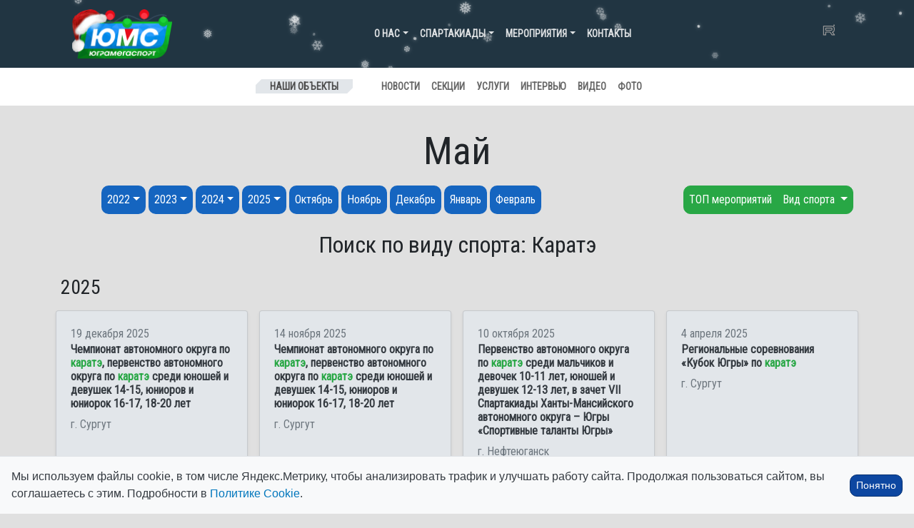

--- FILE ---
content_type: text/html; charset=UTF-8
request_url: https://ugramegasport.ru/calendar/maj-2021/?sport=542
body_size: 23165
content:

<!DOCTYPE html>
<html lang="ru-RU">

<head>
    <meta charset="UTF-8">
    <meta name="viewport" content="width=device-width, initial-scale=1, shrink-to-fit=no">
    <link rel="profile" href="http://gmpg.org/xfn/11">
    <title>Май &#8212; АУ &quot;ЮграМегаСпорт&quot;</title>
<meta name='robots' content='max-image-preview:large' />
<link rel='dns-prefetch' href='//cdnjs.cloudflare.com' />
<link rel='dns-prefetch' href='//cdn.jsdelivr.net' />
<link rel='dns-prefetch' href='//stackpath.bootstrapcdn.com' />
<link rel='dns-prefetch' href='//code.iconify.design' />
<link rel='dns-prefetch' href='//fonts.googleapis.com' />
<style id='wp-img-auto-sizes-contain-inline-css' type='text/css'>
img:is([sizes=auto i],[sizes^="auto," i]){contain-intrinsic-size:3000px 1500px}
/*# sourceURL=wp-img-auto-sizes-contain-inline-css */
</style>
<style id='wp-emoji-styles-inline-css' type='text/css'>

	img.wp-smiley, img.emoji {
		display: inline !important;
		border: none !important;
		box-shadow: none !important;
		height: 1em !important;
		width: 1em !important;
		margin: 0 0.07em !important;
		vertical-align: -0.1em !important;
		background: none !important;
		padding: 0 !important;
	}
/*# sourceURL=wp-emoji-styles-inline-css */
</style>
<style id='wp-block-library-inline-css' type='text/css'>
:root{--wp-block-synced-color:#7a00df;--wp-block-synced-color--rgb:122,0,223;--wp-bound-block-color:var(--wp-block-synced-color);--wp-editor-canvas-background:#ddd;--wp-admin-theme-color:#007cba;--wp-admin-theme-color--rgb:0,124,186;--wp-admin-theme-color-darker-10:#006ba1;--wp-admin-theme-color-darker-10--rgb:0,107,160.5;--wp-admin-theme-color-darker-20:#005a87;--wp-admin-theme-color-darker-20--rgb:0,90,135;--wp-admin-border-width-focus:2px}@media (min-resolution:192dpi){:root{--wp-admin-border-width-focus:1.5px}}.wp-element-button{cursor:pointer}:root .has-very-light-gray-background-color{background-color:#eee}:root .has-very-dark-gray-background-color{background-color:#313131}:root .has-very-light-gray-color{color:#eee}:root .has-very-dark-gray-color{color:#313131}:root .has-vivid-green-cyan-to-vivid-cyan-blue-gradient-background{background:linear-gradient(135deg,#00d084,#0693e3)}:root .has-purple-crush-gradient-background{background:linear-gradient(135deg,#34e2e4,#4721fb 50%,#ab1dfe)}:root .has-hazy-dawn-gradient-background{background:linear-gradient(135deg,#faaca8,#dad0ec)}:root .has-subdued-olive-gradient-background{background:linear-gradient(135deg,#fafae1,#67a671)}:root .has-atomic-cream-gradient-background{background:linear-gradient(135deg,#fdd79a,#004a59)}:root .has-nightshade-gradient-background{background:linear-gradient(135deg,#330968,#31cdcf)}:root .has-midnight-gradient-background{background:linear-gradient(135deg,#020381,#2874fc)}:root{--wp--preset--font-size--normal:16px;--wp--preset--font-size--huge:42px}.has-regular-font-size{font-size:1em}.has-larger-font-size{font-size:2.625em}.has-normal-font-size{font-size:var(--wp--preset--font-size--normal)}.has-huge-font-size{font-size:var(--wp--preset--font-size--huge)}.has-text-align-center{text-align:center}.has-text-align-left{text-align:left}.has-text-align-right{text-align:right}.has-fit-text{white-space:nowrap!important}#end-resizable-editor-section{display:none}.aligncenter{clear:both}.items-justified-left{justify-content:flex-start}.items-justified-center{justify-content:center}.items-justified-right{justify-content:flex-end}.items-justified-space-between{justify-content:space-between}.screen-reader-text{border:0;clip-path:inset(50%);height:1px;margin:-1px;overflow:hidden;padding:0;position:absolute;width:1px;word-wrap:normal!important}.screen-reader-text:focus{background-color:#ddd;clip-path:none;color:#444;display:block;font-size:1em;height:auto;left:5px;line-height:normal;padding:15px 23px 14px;text-decoration:none;top:5px;width:auto;z-index:100000}html :where(.has-border-color){border-style:solid}html :where([style*=border-top-color]){border-top-style:solid}html :where([style*=border-right-color]){border-right-style:solid}html :where([style*=border-bottom-color]){border-bottom-style:solid}html :where([style*=border-left-color]){border-left-style:solid}html :where([style*=border-width]){border-style:solid}html :where([style*=border-top-width]){border-top-style:solid}html :where([style*=border-right-width]){border-right-style:solid}html :where([style*=border-bottom-width]){border-bottom-style:solid}html :where([style*=border-left-width]){border-left-style:solid}html :where(img[class*=wp-image-]){height:auto;max-width:100%}:where(figure){margin:0 0 1em}html :where(.is-position-sticky){--wp-admin--admin-bar--position-offset:var(--wp-admin--admin-bar--height,0px)}@media screen and (max-width:600px){html :where(.is-position-sticky){--wp-admin--admin-bar--position-offset:0px}}

/*# sourceURL=wp-block-library-inline-css */
</style><style id='global-styles-inline-css' type='text/css'>
:root{--wp--preset--aspect-ratio--square: 1;--wp--preset--aspect-ratio--4-3: 4/3;--wp--preset--aspect-ratio--3-4: 3/4;--wp--preset--aspect-ratio--3-2: 3/2;--wp--preset--aspect-ratio--2-3: 2/3;--wp--preset--aspect-ratio--16-9: 16/9;--wp--preset--aspect-ratio--9-16: 9/16;--wp--preset--color--black: #000000;--wp--preset--color--cyan-bluish-gray: #abb8c3;--wp--preset--color--white: #ffffff;--wp--preset--color--pale-pink: #f78da7;--wp--preset--color--vivid-red: #cf2e2e;--wp--preset--color--luminous-vivid-orange: #ff6900;--wp--preset--color--luminous-vivid-amber: #fcb900;--wp--preset--color--light-green-cyan: #7bdcb5;--wp--preset--color--vivid-green-cyan: #00d084;--wp--preset--color--pale-cyan-blue: #8ed1fc;--wp--preset--color--vivid-cyan-blue: #0693e3;--wp--preset--color--vivid-purple: #9b51e0;--wp--preset--gradient--vivid-cyan-blue-to-vivid-purple: linear-gradient(135deg,rgb(6,147,227) 0%,rgb(155,81,224) 100%);--wp--preset--gradient--light-green-cyan-to-vivid-green-cyan: linear-gradient(135deg,rgb(122,220,180) 0%,rgb(0,208,130) 100%);--wp--preset--gradient--luminous-vivid-amber-to-luminous-vivid-orange: linear-gradient(135deg,rgb(252,185,0) 0%,rgb(255,105,0) 100%);--wp--preset--gradient--luminous-vivid-orange-to-vivid-red: linear-gradient(135deg,rgb(255,105,0) 0%,rgb(207,46,46) 100%);--wp--preset--gradient--very-light-gray-to-cyan-bluish-gray: linear-gradient(135deg,rgb(238,238,238) 0%,rgb(169,184,195) 100%);--wp--preset--gradient--cool-to-warm-spectrum: linear-gradient(135deg,rgb(74,234,220) 0%,rgb(151,120,209) 20%,rgb(207,42,186) 40%,rgb(238,44,130) 60%,rgb(251,105,98) 80%,rgb(254,248,76) 100%);--wp--preset--gradient--blush-light-purple: linear-gradient(135deg,rgb(255,206,236) 0%,rgb(152,150,240) 100%);--wp--preset--gradient--blush-bordeaux: linear-gradient(135deg,rgb(254,205,165) 0%,rgb(254,45,45) 50%,rgb(107,0,62) 100%);--wp--preset--gradient--luminous-dusk: linear-gradient(135deg,rgb(255,203,112) 0%,rgb(199,81,192) 50%,rgb(65,88,208) 100%);--wp--preset--gradient--pale-ocean: linear-gradient(135deg,rgb(255,245,203) 0%,rgb(182,227,212) 50%,rgb(51,167,181) 100%);--wp--preset--gradient--electric-grass: linear-gradient(135deg,rgb(202,248,128) 0%,rgb(113,206,126) 100%);--wp--preset--gradient--midnight: linear-gradient(135deg,rgb(2,3,129) 0%,rgb(40,116,252) 100%);--wp--preset--font-size--small: 13px;--wp--preset--font-size--medium: 20px;--wp--preset--font-size--large: 36px;--wp--preset--font-size--x-large: 42px;--wp--preset--spacing--20: 0.44rem;--wp--preset--spacing--30: 0.67rem;--wp--preset--spacing--40: 1rem;--wp--preset--spacing--50: 1.5rem;--wp--preset--spacing--60: 2.25rem;--wp--preset--spacing--70: 3.38rem;--wp--preset--spacing--80: 5.06rem;--wp--preset--shadow--natural: 6px 6px 9px rgba(0, 0, 0, 0.2);--wp--preset--shadow--deep: 12px 12px 50px rgba(0, 0, 0, 0.4);--wp--preset--shadow--sharp: 6px 6px 0px rgba(0, 0, 0, 0.2);--wp--preset--shadow--outlined: 6px 6px 0px -3px rgb(255, 255, 255), 6px 6px rgb(0, 0, 0);--wp--preset--shadow--crisp: 6px 6px 0px rgb(0, 0, 0);}:where(.is-layout-flex){gap: 0.5em;}:where(.is-layout-grid){gap: 0.5em;}body .is-layout-flex{display: flex;}.is-layout-flex{flex-wrap: wrap;align-items: center;}.is-layout-flex > :is(*, div){margin: 0;}body .is-layout-grid{display: grid;}.is-layout-grid > :is(*, div){margin: 0;}:where(.wp-block-columns.is-layout-flex){gap: 2em;}:where(.wp-block-columns.is-layout-grid){gap: 2em;}:where(.wp-block-post-template.is-layout-flex){gap: 1.25em;}:where(.wp-block-post-template.is-layout-grid){gap: 1.25em;}.has-black-color{color: var(--wp--preset--color--black) !important;}.has-cyan-bluish-gray-color{color: var(--wp--preset--color--cyan-bluish-gray) !important;}.has-white-color{color: var(--wp--preset--color--white) !important;}.has-pale-pink-color{color: var(--wp--preset--color--pale-pink) !important;}.has-vivid-red-color{color: var(--wp--preset--color--vivid-red) !important;}.has-luminous-vivid-orange-color{color: var(--wp--preset--color--luminous-vivid-orange) !important;}.has-luminous-vivid-amber-color{color: var(--wp--preset--color--luminous-vivid-amber) !important;}.has-light-green-cyan-color{color: var(--wp--preset--color--light-green-cyan) !important;}.has-vivid-green-cyan-color{color: var(--wp--preset--color--vivid-green-cyan) !important;}.has-pale-cyan-blue-color{color: var(--wp--preset--color--pale-cyan-blue) !important;}.has-vivid-cyan-blue-color{color: var(--wp--preset--color--vivid-cyan-blue) !important;}.has-vivid-purple-color{color: var(--wp--preset--color--vivid-purple) !important;}.has-black-background-color{background-color: var(--wp--preset--color--black) !important;}.has-cyan-bluish-gray-background-color{background-color: var(--wp--preset--color--cyan-bluish-gray) !important;}.has-white-background-color{background-color: var(--wp--preset--color--white) !important;}.has-pale-pink-background-color{background-color: var(--wp--preset--color--pale-pink) !important;}.has-vivid-red-background-color{background-color: var(--wp--preset--color--vivid-red) !important;}.has-luminous-vivid-orange-background-color{background-color: var(--wp--preset--color--luminous-vivid-orange) !important;}.has-luminous-vivid-amber-background-color{background-color: var(--wp--preset--color--luminous-vivid-amber) !important;}.has-light-green-cyan-background-color{background-color: var(--wp--preset--color--light-green-cyan) !important;}.has-vivid-green-cyan-background-color{background-color: var(--wp--preset--color--vivid-green-cyan) !important;}.has-pale-cyan-blue-background-color{background-color: var(--wp--preset--color--pale-cyan-blue) !important;}.has-vivid-cyan-blue-background-color{background-color: var(--wp--preset--color--vivid-cyan-blue) !important;}.has-vivid-purple-background-color{background-color: var(--wp--preset--color--vivid-purple) !important;}.has-black-border-color{border-color: var(--wp--preset--color--black) !important;}.has-cyan-bluish-gray-border-color{border-color: var(--wp--preset--color--cyan-bluish-gray) !important;}.has-white-border-color{border-color: var(--wp--preset--color--white) !important;}.has-pale-pink-border-color{border-color: var(--wp--preset--color--pale-pink) !important;}.has-vivid-red-border-color{border-color: var(--wp--preset--color--vivid-red) !important;}.has-luminous-vivid-orange-border-color{border-color: var(--wp--preset--color--luminous-vivid-orange) !important;}.has-luminous-vivid-amber-border-color{border-color: var(--wp--preset--color--luminous-vivid-amber) !important;}.has-light-green-cyan-border-color{border-color: var(--wp--preset--color--light-green-cyan) !important;}.has-vivid-green-cyan-border-color{border-color: var(--wp--preset--color--vivid-green-cyan) !important;}.has-pale-cyan-blue-border-color{border-color: var(--wp--preset--color--pale-cyan-blue) !important;}.has-vivid-cyan-blue-border-color{border-color: var(--wp--preset--color--vivid-cyan-blue) !important;}.has-vivid-purple-border-color{border-color: var(--wp--preset--color--vivid-purple) !important;}.has-vivid-cyan-blue-to-vivid-purple-gradient-background{background: var(--wp--preset--gradient--vivid-cyan-blue-to-vivid-purple) !important;}.has-light-green-cyan-to-vivid-green-cyan-gradient-background{background: var(--wp--preset--gradient--light-green-cyan-to-vivid-green-cyan) !important;}.has-luminous-vivid-amber-to-luminous-vivid-orange-gradient-background{background: var(--wp--preset--gradient--luminous-vivid-amber-to-luminous-vivid-orange) !important;}.has-luminous-vivid-orange-to-vivid-red-gradient-background{background: var(--wp--preset--gradient--luminous-vivid-orange-to-vivid-red) !important;}.has-very-light-gray-to-cyan-bluish-gray-gradient-background{background: var(--wp--preset--gradient--very-light-gray-to-cyan-bluish-gray) !important;}.has-cool-to-warm-spectrum-gradient-background{background: var(--wp--preset--gradient--cool-to-warm-spectrum) !important;}.has-blush-light-purple-gradient-background{background: var(--wp--preset--gradient--blush-light-purple) !important;}.has-blush-bordeaux-gradient-background{background: var(--wp--preset--gradient--blush-bordeaux) !important;}.has-luminous-dusk-gradient-background{background: var(--wp--preset--gradient--luminous-dusk) !important;}.has-pale-ocean-gradient-background{background: var(--wp--preset--gradient--pale-ocean) !important;}.has-electric-grass-gradient-background{background: var(--wp--preset--gradient--electric-grass) !important;}.has-midnight-gradient-background{background: var(--wp--preset--gradient--midnight) !important;}.has-small-font-size{font-size: var(--wp--preset--font-size--small) !important;}.has-medium-font-size{font-size: var(--wp--preset--font-size--medium) !important;}.has-large-font-size{font-size: var(--wp--preset--font-size--large) !important;}.has-x-large-font-size{font-size: var(--wp--preset--font-size--x-large) !important;}
/*# sourceURL=global-styles-inline-css */
</style>

<style id='classic-theme-styles-inline-css' type='text/css'>
/*! This file is auto-generated */
.wp-block-button__link{color:#fff;background-color:#32373c;border-radius:9999px;box-shadow:none;text-decoration:none;padding:calc(.667em + 2px) calc(1.333em + 2px);font-size:1.125em}.wp-block-file__button{background:#32373c;color:#fff;text-decoration:none}
/*# sourceURL=/wp-includes/css/classic-themes.min.css */
</style>
<link rel='stylesheet' id='vk-album-gallery-css' href='https://ugramegasport.ru/wp-content/plugins/vk-album-gallery/style.css?ver=1.0' type='text/css' media='all' />
<link rel='stylesheet' id='photoswipe-css' href='https://cdnjs.cloudflare.com/ajax/libs/photoswipe/5.4.4/photoswipe.min.css?ver=6.9' type='text/css' media='all' />
<link rel='stylesheet' id='bootstrap-css-css' href='https://stackpath.bootstrapcdn.com/bootstrap/4.5.0/css/bootstrap.min.css?ver=4.5.0' type='text/css' media='all' />
<link rel='stylesheet' id='main-styles-css' href='https://ugramegasport.ru/wp-content/themes/ums3/style.css?ver=3.0.77' type='text/css' media='all' />
<link rel='stylesheet' id='font-google-css-css' href='https://fonts.googleapis.com/css?family=Oswald:400,500,700|Roboto|Roboto+Condensed&#038;display=swap&#038;subset=cyrillic' type='text/css' media='all' />
<link rel='stylesheet' id='bvi-styles-css' href='https://ugramegasport.ru/wp-content/plugins/button-visually-impaired/assets/css/bvi.min.css?12&#038;ver=2.3.0' type='text/css' media='all' />
<style id='bvi-styles-inline-css' type='text/css'>

			.bvi-widget,
			.bvi-shortcode a,
			.bvi-widget a, 
			.bvi-shortcode {
				color: #ffffff;
				background-color: #e53935;
			}
			.bvi-widget .bvi-svg-eye,
			.bvi-shortcode .bvi-svg-eye {
			    display: inline-block;
                overflow: visible;
                width: 1.125em;
                height: 1em;
                font-size: 2em;
                vertical-align: middle;
			}
			.bvi-widget,
			.bvi-shortcode {
			    -webkit-transition: background-color .2s ease-out;
			    transition: background-color .2s ease-out;
			    cursor: pointer;
			    border-radius: 2px;
			    display: inline-block;
			    padding: 5px 10px;
			    vertical-align: middle;
			    text-decoration: none;
			}
/*# sourceURL=bvi-styles-inline-css */
</style>
<script type="text/javascript" src="https://code.jquery.com/jquery-3.5.1.min.js?ver=3.5.1" id="jquery-core-js"></script>
<script type="text/javascript" src="https://ugramegasport.ru/wp-includes/js/jquery/jquery-migrate.min.js?ver=3.4.1" id="jquery-migrate-js"></script>
<script type="text/javascript" src="https://code.iconify.design/iconify-icon/2.3.0/iconify-icon.min.js" id="iconify-js"></script>
<link rel="https://api.w.org/" href="https://ugramegasport.ru/wp-json/" /><link rel="EditURI" type="application/rsd+xml" title="RSD" href="https://ugramegasport.ru/xmlrpc.php?rsd" />
<meta name="generator" content="WordPress 6.9" />
<meta name="mobile-web-app-capable" content="yes">
<meta name="apple-mobile-web-app-capable" content="yes">
<meta name="apple-mobile-web-app-title" content="АУ &quot;ЮграМегаСпорт&quot; - ">

    <link rel="apple-touch-icon" sizes="180x180" href="/ico/apple-touch-icon.png">
    <link rel="icon" type="image/png" sizes="32x32" href="/ico/favicon-32x32.png">
    <link rel="icon" type="image/png" sizes="16x16" href="/ico/favicon-16x16.png">
    <link rel="manifest" href="/ico/site.webmanifest">
    <link rel="mask-icon" href="/ico/safari-pinned-tab.svg" color="#5bbad5">
    <meta name="msapplication-TileColor" content="#da532c">
    <meta name="theme-color" content="#ffffff">
</head>

<body class="archive tax-calendar term-maj-2021 term-541 wp-theme-ums3 group-blog hfeed">

    <style>
    /* Добавление иконки к событиям в меню */
		#menu-item-277799 a::before,
		#menu-item-277800 a::before {
        /*мобилка темная и комп весь */
        content: '';
        display: inline-block;
        width: 16px;
        height: 16px;
        margin-right: 8px;
        /* отступ между иконкой и текстом */
        background-image: url('[data-uri]');
        /* закодированный SVG */
        background-size: contain;
        background-repeat: no-repeat;
        vertical-align: middle;
    }

		#menu-item-277800 a::before,
    #menu-item-277799 a::before {
        /*мобилка светлая */
        content: '';
        display: inline-block;
        width: 16px;
        height: 16px;
        margin-right: 8px;
        /* отступ между иконкой и текстом */
        background-image: url('[data-uri]');
        /* закодированный SVG */
        background-size: contain;
        background-repeat: no-repeat;
        vertical-align: middle;
    }



  /* новый год */
/* body {
    background-image: url('https://ugramegasport.ru/wp-content/uploads/2025/12/christmas-pattern_53876-57875.avif');
    background-repeat: repeat;
    background-color: #f0f8ff; 
}

@media (prefers-color-scheme: dark) {
    body {
        background-color: #0b1a33;
        background-blend-mode: overlay; 
    }
} */



    </style>


    <script>
    const prefersDarkScheme = window.matchMedia("(prefers-color-scheme: dark)");

    document.addEventListener("DOMContentLoaded", function() {
        //if (prefersDarkScheme.matches && getCookie('theme') != 'light') {
        if (prefersDarkScheme.matches) {
            document.body.classList.add("dark-theme");
            document.body.classList.add("dark-mode");
        } else {
            //document.body.classList.add("light-mode");
        }
    });
    </script>

    <div class="site" id="page">



        
<style>
/* Стили для новогоднего оформления */
.nav-mein {
    position: relative;
}

/* Маска-обертка только для снега */
.snow-mask {
    position: absolute;
    top: 0;
    left: 0;
    width: 100%;
    height: 100%;
    overflow: hidden; /* Обрезаем снег, чтобы не лез в контент страницы */
    pointer-events: none; /* Пропускаем клики */
    z-index: 1; /* Уровень фона */
}

.snow-container {
    position: absolute;
    top: 0;
    left: 0;
    width: 100%;
    height: 100%;
}

.snowflake {
    position: absolute;
    top: -30px; /* Прячем чуть выше видимой зоны */
    color: #FFF;
    text-shadow: 0 0 5px rgba(255,255,255,0.6);
    user-select: none;
    cursor: default;
    animation-name: fall;
    animation-timing-function: linear;
    animation-iteration-count: infinite;
}

@keyframes fall {
    0% {
        top: -30px;
        transform: translateX(0) rotate(0deg);
    }
    100% {
        top: 105%; /* Летит до низа маски */
        transform: translateX(20px) rotate(360deg);
    }
}

/* Меню поднимаем выше маски снега */
.nav-mein .container {
    position: relative;
    z-index: 20; /* Меню всегда сверху */
}
</style>

<div class="container-fluid nav-mein">

         <div class="snow-mask">
        <div id="snow-container" class="snow-container"></div>
    </div>
    
    <div class="container">
        <!-- ******************* The Navbar Area ******************* -->
        <div id="wrapper-navbar" class="" itemscope itemtype="http://schema.org/WebSite">
            <a class="skip-link sr-only sr-only-focusable"
                href="#content">Перейти к содержанию</a>
            
            <!-- DESKTOP MENU -->
            <span class="d-none d-sm-block">
                <nav class="navbar navbar-main navbar-dark navbar-expand-md d-flex justify-content-between">

                      <a class="navbar-brand" href="https://ugramegasport.ru/">
                          <img src="https://ugramegasport.ru/wp-content/themes/ums3/img/logo-ny-140-bg.gif" width="140px" class="img-fluid">
                      </a>  

                    <button class="navbar-toggler" type="button" data-toggle="collapse" data-target="#navbarNavDropdown"
                        aria-controls="navbarNavDropdown" aria-expanded="false"
                        aria-label="Toggle navigation">
                        <span class="navbar-toggler-icon"></span>
                    </button>
                    <!-- The WordPress Menu goes here -->
                    <div id="navbarNavDropdown" class="collapse navbar-collapse"><ul id="main-menu" class="navbar-nav ml-auto"><li itemscope="itemscope" itemtype="https://www.schema.org/SiteNavigationElement" id="menu-item-14870" class="menu-item menu-item-type-custom menu-item-object-custom menu-item-has-children dropdown menu-item-14870 nav-item"><a title="О нас" href="#" data-toggle="dropdown" aria-haspopup="true" aria-expanded="false" class="dropdown-toggle nav-link" id="menu-item-dropdown-14870">О нас</a>
<ul class="dropdown-menu" aria-labelledby="menu-item-dropdown-14870" role="menu">
	<li itemscope="itemscope" itemtype="https://www.schema.org/SiteNavigationElement" id="menu-item-198076" class="menu-item menu-item-type-post_type menu-item-object-page menu-item-198076 nav-item"><a title="Антидопинг" href="https://ugramegasport.ru/antidoping/" class="dropdown-item">Антидопинг</a></li>
	<li itemscope="itemscope" itemtype="https://www.schema.org/SiteNavigationElement" id="menu-item-14881" class="menu-item menu-item-type-post_type menu-item-object-page menu-item-14881 nav-item"><a title="История учреждения" href="https://ugramegasport.ru/o-nas/" class="dropdown-item">История учреждения</a></li>
	<li itemscope="itemscope" itemtype="https://www.schema.org/SiteNavigationElement" id="menu-item-14884" class="menu-item menu-item-type-post_type menu-item-object-page menu-item-14884 nav-item"><a title="Вакансии" href="https://ugramegasport.ru/o-nas/vakansii/" class="dropdown-item">Вакансии</a></li>
	<li itemscope="itemscope" itemtype="https://www.schema.org/SiteNavigationElement" id="menu-item-23554" class="menu-item menu-item-type-post_type menu-item-object-page menu-item-23554 nav-item"><a title="Документация" href="https://ugramegasport.ru/docss/" class="dropdown-item">Документация</a></li>
	<li itemscope="itemscope" itemtype="https://www.schema.org/SiteNavigationElement" id="menu-item-276805" class="menu-item menu-item-type-post_type menu-item-object-page menu-item-276805 nav-item"><a title="Противодействие коррупции" href="https://ugramegasport.ru/protivodejstvie-korruptsii/" class="dropdown-item">Противодействие коррупции</a></li>
	<li itemscope="itemscope" itemtype="https://www.schema.org/SiteNavigationElement" id="menu-item-154828" class="menu-item menu-item-type-custom menu-item-object-custom menu-item-154828 nav-item"><a title="Книга почетных гостей" href="https://ugramegasport.ru/book2/" class="dropdown-item">Книга почетных гостей</a></li>
	<li itemscope="itemscope" itemtype="https://www.schema.org/SiteNavigationElement" id="menu-item-154824" class="menu-item menu-item-type-post_type menu-item-object-page menu-item-154824 nav-item"><a title="Задать вопрос директору" href="https://ugramegasport.ru/?page_id=14233" class="dropdown-item">Задать вопрос директору</a></li>
	<li itemscope="itemscope" itemtype="https://www.schema.org/SiteNavigationElement" id="menu-item-276292" class="menu-item menu-item-type-post_type menu-item-object-page menu-item-276292 nav-item"><a title="Интернет-приемная" href="https://ugramegasport.ru/feedback/" class="dropdown-item">Интернет-приемная</a></li>
	<li itemscope="itemscope" itemtype="https://www.schema.org/SiteNavigationElement" id="menu-item-14886" class="menu-item menu-item-type-post_type menu-item-object-page menu-item-14886 nav-item"><a title="Контакты" href="https://ugramegasport.ru/o-nas/kontakty/" class="dropdown-item">Контакты</a></li>
</ul>
</li>
<li itemscope="itemscope" itemtype="https://www.schema.org/SiteNavigationElement" id="menu-item-16952" class="menu-item menu-item-type-custom menu-item-object-custom menu-item-has-children dropdown menu-item-16952 nav-item"><a title="Спартакиады" href="#" data-toggle="dropdown" aria-haspopup="true" aria-expanded="false" class="dropdown-toggle nav-link" id="menu-item-dropdown-16952">Спартакиады</a>
<ul class="dropdown-menu" aria-labelledby="menu-item-dropdown-16952" role="menu">
	<li itemscope="itemscope" itemtype="https://www.schema.org/SiteNavigationElement" id="menu-item-271792" class="menu-item menu-item-type-post_type menu-item-object-page menu-item-271792 nav-item"><a title="Спартакиады 2025" href="https://ugramegasport.ru/spartakiady/spartakiady-2025/" class="dropdown-item">Спартакиады 2025</a></li>
	<li itemscope="itemscope" itemtype="https://www.schema.org/SiteNavigationElement" id="menu-item-239140" class="menu-item menu-item-type-post_type menu-item-object-page menu-item-239140 nav-item"><a title="Спартакиады 2024" href="https://ugramegasport.ru/spartakiady/spartakiady-2024/" class="dropdown-item">Спартакиады 2024</a></li>
	<li itemscope="itemscope" itemtype="https://www.schema.org/SiteNavigationElement" id="menu-item-206407" class="menu-item menu-item-type-post_type menu-item-object-page menu-item-206407 nav-item"><a title="Спартакиады 2023" href="https://ugramegasport.ru/spartakiady/sparta2023/" class="dropdown-item">Спартакиады 2023</a></li>
	<li itemscope="itemscope" itemtype="https://www.schema.org/SiteNavigationElement" id="menu-item-180507" class="menu-item menu-item-type-post_type menu-item-object-page menu-item-180507 nav-item"><a title="Спартакиады 2022" href="https://ugramegasport.ru/spartakiady/spartakiady-2022/" class="dropdown-item">Спартакиады 2022</a></li>
	<li itemscope="itemscope" itemtype="https://www.schema.org/SiteNavigationElement" id="menu-item-156013" class="menu-item menu-item-type-post_type menu-item-object-page menu-item-156013 nav-item"><a title="Спартакиады 2021" href="https://ugramegasport.ru/spartakiady/spartakiady-2021/" class="dropdown-item">Спартакиады 2021</a></li>
	<li itemscope="itemscope" itemtype="https://www.schema.org/SiteNavigationElement" id="menu-item-139776" class="menu-item menu-item-type-post_type menu-item-object-page menu-item-139776 nav-item"><a title="Спартакиады 2020" href="https://ugramegasport.ru/spartakiady/sparta2020/" class="dropdown-item">Спартакиады 2020</a></li>
	<li itemscope="itemscope" itemtype="https://www.schema.org/SiteNavigationElement" id="menu-item-105861" class="menu-item menu-item-type-post_type menu-item-object-page menu-item-105861 nav-item"><a title="Спартакиады 2019" href="https://ugramegasport.ru/spartakiady/spartakiady-2019/" class="dropdown-item">Спартакиады 2019</a></li>
	<li itemscope="itemscope" itemtype="https://www.schema.org/SiteNavigationElement" id="menu-item-71757" class="menu-item menu-item-type-post_type menu-item-object-page menu-item-71757 nav-item"><a title="Спартакиады 2018" href="https://ugramegasport.ru/spartakiady/spartakiady-2018/" class="dropdown-item">Спартакиады 2018</a></li>
	<li itemscope="itemscope" itemtype="https://www.schema.org/SiteNavigationElement" id="menu-item-38605" class="menu-item menu-item-type-post_type menu-item-object-page menu-item-38605 nav-item"><a title="Спартакиады 2017" href="https://ugramegasport.ru/spartakiady/spartakiady-2017/" class="dropdown-item">Спартакиады 2017</a></li>
	<li itemscope="itemscope" itemtype="https://www.schema.org/SiteNavigationElement" id="menu-item-14893" class="menu-item menu-item-type-post_type menu-item-object-page menu-item-14893 nav-item"><a title="Спартакиады 2016" href="https://ugramegasport.ru/spartakiady/spartakiady-2016/" class="dropdown-item">Спартакиады 2016</a></li>
	<li itemscope="itemscope" itemtype="https://www.schema.org/SiteNavigationElement" id="menu-item-16951" class="menu-item menu-item-type-post_type menu-item-object-page menu-item-16951 nav-item"><a title="Спартакиады 2015" href="https://ugramegasport.ru/spartakiady/spartakiady-2015/" class="dropdown-item">Спартакиады 2015</a></li>
</ul>
</li>
<li itemscope="itemscope" itemtype="https://www.schema.org/SiteNavigationElement" id="menu-item-14894" class="menu-item menu-item-type-custom menu-item-object-custom menu-item-has-children dropdown menu-item-14894 nav-item"><a title="Мероприятия" href="#" data-toggle="dropdown" aria-haspopup="true" aria-expanded="false" class="dropdown-toggle nav-link" id="menu-item-dropdown-14894">Мероприятия</a>
<ul class="dropdown-menu" aria-labelledby="menu-item-dropdown-14894" role="menu">
	<li itemscope="itemscope" itemtype="https://www.schema.org/SiteNavigationElement" id="menu-item-280772" class="menu-item menu-item-type-taxonomy menu-item-object-calendar menu-item-280772 nav-item"><a title="Ноябрь" href="https://ugramegasport.ru/calendar/noyabr-2025/" class="dropdown-item">Ноябрь</a></li>
	<li itemscope="itemscope" itemtype="https://www.schema.org/SiteNavigationElement" id="menu-item-281540" class="menu-item menu-item-type-taxonomy menu-item-object-calendar menu-item-281540 nav-item"><a title="Декабрь" href="https://ugramegasport.ru/calendar/dekabr-2025/" class="dropdown-item">Декабрь</a></li>
	<li itemscope="itemscope" itemtype="https://www.schema.org/SiteNavigationElement" id="menu-item-285571" class="menu-item menu-item-type-taxonomy menu-item-object-calendar menu-item-285571 nav-item"><a title="Январь" href="https://ugramegasport.ru/calendar/yanvar-2026/" class="dropdown-item">Январь</a></li>
	<li itemscope="itemscope" itemtype="https://www.schema.org/SiteNavigationElement" id="menu-item-272236" class="menu-item menu-item-type-post_type menu-item-object-page menu-item-272236 nav-item"><a title="КП на 2025 год" href="https://ugramegasport.ru/kp2025/" class="dropdown-item">КП на 2025 год</a></li>
	<li itemscope="itemscope" itemtype="https://www.schema.org/SiteNavigationElement" id="menu-item-195371" class="menu-item menu-item-type-post_type menu-item-object-page menu-item-195371 nav-item"><a title="ТОП мероприятий" href="https://ugramegasport.ru/topevents/" class="dropdown-item">ТОП мероприятий</a></li>
	<li itemscope="itemscope" itemtype="https://www.schema.org/SiteNavigationElement" id="menu-item-175993" class="menu-item menu-item-type-post_type menu-item-object-page menu-item-175993 nav-item"><a title="Документы по соревнованиям" href="https://ugramegasport.ru/dokumenty-po-sorevnovaniyam/" class="dropdown-item">Документы по соревнованиям</a></li>
	<li itemscope="itemscope" itemtype="https://www.schema.org/SiteNavigationElement" id="menu-item-274825" class="menu-item menu-item-type-post_type menu-item-object-page menu-item-274825 nav-item"><a title="План мероприятий, посвященных Году защитника" href="https://ugramegasport.ru/plan-meropriyatij-posvyashhennyh-godu-zashhitnika-otechestva-v-yugre/" class="dropdown-item">План мероприятий, посвященных Году защитника</a></li>
</ul>
</li>
<li itemscope="itemscope" itemtype="https://www.schema.org/SiteNavigationElement" id="menu-item-154833" class="menu-item menu-item-type-post_type menu-item-object-page menu-item-154833 nav-item"><a title="Контакты" href="https://ugramegasport.ru/o-nas/kontakty/" class="nav-link">Контакты</a></li>
</ul></div>
                    <div class="text-white d-none d-sm-block">
                        <span style="font-size: 18px;">
                            <a href="https://t.me/ugramegasport86"><iconify-icon icon="ic:baseline-telegram" width="24" height="24"></iconify-icon></a>

                            <a href="https://vk.com/ugramegasport"><iconify-icon icon="ri:vk-fill" width="24" height="24"></iconify-icon></a>

                            <a href="https://max.ru/id8601037426_gos" target="_blank" ><iconify-icon icon="arcticons:max-fashion" width="24" height="24"></iconify-icon></a>

                            <a href="https://rutube.ru/channel/25360210/" class="mr-2">
                                <svg width="20" height="20" viewBox="0 0 192 192" style="margin-top:-13px"
                                    xmlns="http://www.w3.org/2000/svg" xml:space="preserve" fill="none">
                                    <path fill="#ffffff"
                                        d="M128.689 47.57H20.396v116.843h30.141V126.4h57.756l26.352 38.013h33.75l-29.058-38.188c9.025-1.401 15.522-4.73 19.493-9.985 3.97-5.255 5.956-13.664 5.956-24.875v-8.759c0-6.657-.721-11.912-1.985-15.941-1.264-4.029-3.43-7.533-6.498-10.686-3.249-2.978-6.858-5.08-11.19-6.481-4.332-1.226-9.747-1.927-16.424-1.927zm-4.873 53.08H50.537V73.321h73.279c4.15 0 7.038.7 8.482 1.927 1.444 1.226 2.347 3.503 2.347 6.832v9.81c0 3.503-.903 5.78-2.347 7.006s-4.331 1.752-8.482 1.752z"
                                        style="display:inline;fill:none;stroke:#969696;stroke-width:12;stroke-linecap:round;stroke-linejoin:round;stroke-dasharray:none;stroke-opacity:1"
                                        transform="translate(1.605 -1.99)" />
                                    <path fill="#F41240"
                                        d="M162.324 45.568c5.52 0 9.998-4.477 9.998-10s-4.478-10-9.998-10c-5.524 0-10.002 4.477-10.002 10s4.478 10 10.002 10z"
                                        style="display:inline;fill:#969696;fill-opacity:1;stroke:none;stroke-width:10.6667;stroke-linecap:round;stroke-linejoin:round;stroke-dasharray:none;stroke-opacity:1"
                                        transform="translate(1.605 -1.99)" />
                                </svg>
                            </a>
                        </span>
                    </div>
                </nav>
            </span>
            <!-- .site-navigation -->

            <!-- Mobile nav -->
            <span class="d-block d-sm-none">
                <nav class="navbar navbar-main navbar-dark navbar-expand-md d-flex justify-content-between  ">

                    <a class="navbar-brand" href="https://ugramegasport.ru/">
                        <img src="https://ugramegasport.ru/wp-content/themes/ums3/img/logo-ny-140-bg.gif" width="140px" class="img-fluid">
                    </a>

                    <button class="navbar-toggler" type="button" data-toggle="collapse" data-target="#navbarNavDropdown"
                        aria-controls="navbarNavDropdown" aria-expanded="false"
                        aria-label="Toggle navigation">
                        <span class="navbar-toggler-icon"></span>
                    </button>
                    <!-- The WordPress Menu goes here -->
                    <div id="navbarNavDropdown" class="collapse navbar-collapse"><ul id="mobile-menu" class="navbar-nav ml-auto"><li itemscope="itemscope" itemtype="https://www.schema.org/SiteNavigationElement" id="menu-item-258574" class="menu-item menu-item-type-custom menu-item-object-custom menu-item-has-children dropdown menu-item-258574 nav-item"><a title="О нас" href="#" data-toggle="dropdown" aria-haspopup="true" aria-expanded="false" class="dropdown-toggle nav-link" id="menu-item-dropdown-258574">О нас</a>
<ul class="dropdown-menu" aria-labelledby="menu-item-dropdown-258574" role="menu">
	<li itemscope="itemscope" itemtype="https://www.schema.org/SiteNavigationElement" id="menu-item-258603" class="menu-item menu-item-type-post_type menu-item-object-page menu-item-258603 nav-item"><a title="Антидопинг" href="https://ugramegasport.ru/antidoping/" class="dropdown-item">Антидопинг</a></li>
	<li itemscope="itemscope" itemtype="https://www.schema.org/SiteNavigationElement" id="menu-item-258605" class="menu-item menu-item-type-post_type menu-item-object-page menu-item-258605 nav-item"><a title="Вакансии" href="https://ugramegasport.ru/o-nas/vakansii/" class="dropdown-item">Вакансии</a></li>
	<li itemscope="itemscope" itemtype="https://www.schema.org/SiteNavigationElement" id="menu-item-258607" class="menu-item menu-item-type-post_type menu-item-object-page menu-item-258607 nav-item"><a title="Документация" href="https://ugramegasport.ru/docss/" class="dropdown-item">Документация</a></li>
	<li itemscope="itemscope" itemtype="https://www.schema.org/SiteNavigationElement" id="menu-item-276806" class="menu-item menu-item-type-post_type menu-item-object-page menu-item-276806 nav-item"><a title="Противодействие коррупции" href="https://ugramegasport.ru/protivodejstvie-korruptsii/" class="dropdown-item">Противодействие коррупции</a></li>
	<li itemscope="itemscope" itemtype="https://www.schema.org/SiteNavigationElement" id="menu-item-258604" class="menu-item menu-item-type-post_type menu-item-object-page menu-item-258604 nav-item"><a title="История АУ «ЮграМегаСпорт»" href="https://ugramegasport.ru/timeline/" class="dropdown-item">История АУ «ЮграМегаСпорт»</a></li>
	<li itemscope="itemscope" itemtype="https://www.schema.org/SiteNavigationElement" id="menu-item-258608" class="menu-item menu-item-type-post_type menu-item-object-page menu-item-258608 nav-item"><a title="Задать вопрос директору" href="https://ugramegasport.ru/?page_id=14233" class="dropdown-item">Задать вопрос директору</a></li>
	<li itemscope="itemscope" itemtype="https://www.schema.org/SiteNavigationElement" id="menu-item-276291" class="menu-item menu-item-type-post_type menu-item-object-page menu-item-276291 nav-item"><a title="Интернет-приёмная" href="https://ugramegasport.ru/feedback/" class="dropdown-item">Интернет-приёмная</a></li>
	<li itemscope="itemscope" itemtype="https://www.schema.org/SiteNavigationElement" id="menu-item-258609" class="menu-item menu-item-type-post_type menu-item-object-page menu-item-258609 nav-item"><a title="Контакты" href="https://ugramegasport.ru/o-nas/kontakty/" class="dropdown-item">Контакты</a></li>
</ul>
</li>
<li itemscope="itemscope" itemtype="https://www.schema.org/SiteNavigationElement" id="menu-item-258583" class="menu-item menu-item-type-custom menu-item-object-custom menu-item-has-children dropdown menu-item-258583 nav-item"><a title="Мероприятия" href="#" data-toggle="dropdown" aria-haspopup="true" aria-expanded="false" class="dropdown-toggle nav-link" id="menu-item-dropdown-258583">Мероприятия</a>
<ul class="dropdown-menu" aria-labelledby="menu-item-dropdown-258583" role="menu">
	<li itemscope="itemscope" itemtype="https://www.schema.org/SiteNavigationElement" id="menu-item-280780" class="menu-item menu-item-type-taxonomy menu-item-object-calendar menu-item-280780 nav-item"><a title="Ноябрь" href="https://ugramegasport.ru/calendar/noyabr-2025/" class="dropdown-item">Ноябрь</a></li>
	<li itemscope="itemscope" itemtype="https://www.schema.org/SiteNavigationElement" id="menu-item-281539" class="menu-item menu-item-type-taxonomy menu-item-object-calendar menu-item-281539 nav-item"><a title="Декабрь" href="https://ugramegasport.ru/calendar/dekabr-2025/" class="dropdown-item">Декабрь</a></li>
	<li itemscope="itemscope" itemtype="https://www.schema.org/SiteNavigationElement" id="menu-item-285572" class="menu-item menu-item-type-taxonomy menu-item-object-calendar menu-item-285572 nav-item"><a title="Январь" href="https://ugramegasport.ru/calendar/yanvar-2026/" class="dropdown-item">Январь</a></li>
	<li itemscope="itemscope" itemtype="https://www.schema.org/SiteNavigationElement" id="menu-item-271793" class="menu-item menu-item-type-post_type menu-item-object-page menu-item-271793 nav-item"><a title="Спартакиады 2025" href="https://ugramegasport.ru/spartakiady/spartakiady-2025/" class="dropdown-item">Спартакиады 2025</a></li>
	<li itemscope="itemscope" itemtype="https://www.schema.org/SiteNavigationElement" id="menu-item-272237" class="menu-item menu-item-type-post_type menu-item-object-page menu-item-272237 nav-item"><a title="КП на 2025 год" href="https://ugramegasport.ru/kp2025/" class="dropdown-item">КП на 2025 год</a></li>
	<li itemscope="itemscope" itemtype="https://www.schema.org/SiteNavigationElement" id="menu-item-258601" class="menu-item menu-item-type-post_type menu-item-object-page menu-item-258601 nav-item"><a title="Документы по соревнованиям" href="https://ugramegasport.ru/dokumenty-po-sorevnovaniyam/" class="dropdown-item">Документы по соревнованиям</a></li>
	<li itemscope="itemscope" itemtype="https://www.schema.org/SiteNavigationElement" id="menu-item-258602" class="menu-item menu-item-type-post_type menu-item-object-page menu-item-258602 nav-item"><a title="Крупные мероприятия" href="https://ugramegasport.ru/topevents/" class="dropdown-item">Крупные мероприятия</a></li>
</ul>
</li>
<li itemscope="itemscope" itemtype="https://www.schema.org/SiteNavigationElement" id="menu-item-258585" class="menu-item menu-item-type-taxonomy menu-item-object-category menu-item-258585 nav-item"><a title="Новости" href="https://ugramegasport.ru/category/novosti/" class="nav-link">Новости</a></li>
<li itemscope="itemscope" itemtype="https://www.schema.org/SiteNavigationElement" id="menu-item-258589" class="menu-item menu-item-type-post_type menu-item-object-page menu-item-258589 nav-item"><a title="Секции" href="https://ugramegasport.ru/sektsii/" class="nav-link">Секции</a></li>
<li itemscope="itemscope" itemtype="https://www.schema.org/SiteNavigationElement" id="menu-item-258588" class="menu-item menu-item-type-post_type menu-item-object-page menu-item-258588 nav-item"><a title="Услуги" href="https://ugramegasport.ru/vseuslugi/" class="nav-link">Услуги</a></li>
<li itemscope="itemscope" itemtype="https://www.schema.org/SiteNavigationElement" id="menu-item-258586" class="menu-item menu-item-type-taxonomy menu-item-object-category menu-item-258586 nav-item"><a title="Фото" href="https://ugramegasport.ru/category/photos/" class="nav-link">Фото</a></li>
<li itemscope="itemscope" itemtype="https://www.schema.org/SiteNavigationElement" id="menu-item-258587" class="menu-item menu-item-type-taxonomy menu-item-object-category menu-item-258587 nav-item"><a title="Видео" href="https://ugramegasport.ru/category/video/" class="nav-link">Видео</a></li>
</ul></div>
                    <div class="text-white d-none d-sm-block">
                        <span style="font-size: 18px;">
                            <a href="https://t.me/ugramegasport86"><i class="fab fa-telegram-plane mr-2"></i></a>
                            <a href="https://vk.com/ugramegasport"><i class="fab fa-vk mr-2"></i></a>
                        </span>
                    </div>
                </nav><!-- .site-navigation Mobile nav -->
            </span>

        </div><!-- #wrapper-navbar end -->
    </div>
</div>

<div class="container-fluid nav-second mb-3">
    <div class="container">
        <!-- ******************* The Navbar Area ******************* -->
        <div id="wrapper-navbar" class="d-flex justify-content-md-center justify-content-between align-items-center"
            itemscope itemtype="http://schema.org/WebSite">

            <ul class="navbar-second navbar-nav">
                <li class="menu-item menu-item-type-taxonomy menu-item-object-category nav-item py-2">
                    <a class="cut" style="cursor: pointer;" data-toggle="collapse"
                        data-target="#navbarToggleExternalContent" aria-controls="navbarToggleExternalContent"
                        aria-expanded="false" aria-label="Toggle navigation">
                        Наши объекты
                    </a>
                </li>
            </ul>
            <span class="d-none d-sm-block">
                <nav class="navbar navbar-second navbar-light navbar-expand-md">
                    <a class="navbar-brand" href="/"></a>

                    <button class="navbar-toggler" type="button" data-toggle="collapse"
                        data-target="#navbarNavDropdownSecond" aria-controls="navbarNavDropdownSecond"
                        aria-expanded="false" aria-label="Toggle navigation">
                        <span class="navbar-toggler-icon"></span>
                    </button>

                    <!-- The WordPress Menu goes here -->
                    <div id="navbarNavDropdownSecond" class="collapse navbar-collapse"><ul id="second-menu" class="navbar-nav"><li itemscope="itemscope" itemtype="https://www.schema.org/SiteNavigationElement" id="menu-item-154797" class="menu-item menu-item-type-taxonomy menu-item-object-category menu-item-154797 nav-item"><a title="Новости" href="https://ugramegasport.ru/category/novosti/" class="nav-link">Новости</a></li>
<li itemscope="itemscope" itemtype="https://www.schema.org/SiteNavigationElement" id="menu-item-154811" class="menu-item menu-item-type-post_type menu-item-object-page menu-item-154811 nav-item"><a title="Секции" href="https://ugramegasport.ru/sektsii/" class="nav-link">Секции</a></li>
<li itemscope="itemscope" itemtype="https://www.schema.org/SiteNavigationElement" id="menu-item-154810" class="menu-item menu-item-type-post_type menu-item-object-page menu-item-154810 nav-item"><a title="Услуги" href="https://ugramegasport.ru/vseuslugi/" class="nav-link">Услуги</a></li>
<li itemscope="itemscope" itemtype="https://www.schema.org/SiteNavigationElement" id="menu-item-172158" class="menu-item menu-item-type-taxonomy menu-item-object-category menu-item-172158 nav-item"><a title="Интервью" href="https://ugramegasport.ru/category/intervyu/" class="nav-link">Интервью</a></li>
<li itemscope="itemscope" itemtype="https://www.schema.org/SiteNavigationElement" id="menu-item-154798" class="menu-item menu-item-type-taxonomy menu-item-object-category menu-item-154798 nav-item"><a title="Видео" href="https://ugramegasport.ru/category/video/" class="nav-link">Видео</a></li>
<li itemscope="itemscope" itemtype="https://www.schema.org/SiteNavigationElement" id="menu-item-154799" class="menu-item menu-item-type-taxonomy menu-item-object-category menu-item-154799 nav-item"><a title="Фото" href="https://ugramegasport.ru/category/photos/" class="nav-link">Фото</a></li>
</ul></div>                </nav>
            </span><!-- .site-navigation -->

 <style>
.custom-img-btn {
  display: inline-flex;       /* Use Flexbox for easy alignment */
  align-items: center;        /* Vertically center the image and text */
  border: 0px solid #2487c1;  /* Blue border */
  border-radius: .25rem;      /* Standard Bootstrap border-radius */
  padding: 4px 10px 4px 4px;  /* Padding around the content */
  background: transparent;
  transition: background .3s;
  text-decoration: none !important; /* Remove underline from link */
}
/* Styles for the text next to the image */
.custom-img-btn .btn-text {
  margin-left: 10px;          /* Space between image and text */
  color: rgba(0, 0, 0, 0.6);             /* Text color to match the border */
  font-weight: 500;
  line-height: 1.2;
  transition: color .3s;
}
.custom-img-btn img {
  display: block;
  width: 80px;
  height: auto;
}
.custom-img-btn .hover-img {
  display: none;              /* Hide the hover version by default */
}
.custom-img-btn:hover {
  background: #0069a6;        /* Darker blue background on hover */
  text-decoration: none;
}
/* Swap images on hover */
.custom-img-btn:hover .default-img {
  display: none;
}
.custom-img-btn:hover .hover-img {
  display: block;
}
/* Change text color on hover */
.custom-img-btn:hover .btn-text {
  color: #fff;                /* White text on hover */
}
</style>

 </div>	
        <div class="collapse py-3" id="navbarToggleExternalContent">

            <div class="row">
                <div class="col-md-4 col-6">
                    <div class="card card-nav-obj border-0 h-100 text-center">
                        <a href="/object/urman/"><img src="/wp-content/themes/ums3/img/object/webp/icon_urman.webp"
                                class="img-fluid"></a>
                        <div class="card-body px-0 pt-2">
                            <a class="text-decoration-none" href="/object/urman/">
                                <h6 class="obj-icon text-center text-uppercase">Горнолыжный комплекс "Хвойный урман"
                                </h6>
                            </a>
                        </div>
                    </div>
                </div>
                <div class="col-md-4 col-6">
                    <div class="card card-nav-obj border-0 h-100 text-center">
                        <a href="/object/arena-yugra/"><img src="/wp-content/themes/ums3/img/object/webp/icon_ugra.webp"
                                class="img-fluid"></a>
                        <div class="card-body px-0 pt-2">
                            <a class="text-decoration-none" href="/object/arena-yugra/">
                                <h6 class="obj-icon text-center text-uppercase">Культурно-развлекательный комплекс
                                    «Арена-Югра»</h6>
                            </a>
                        </div>
                    </div>
                </div>
                <div class="col-md-4 col-6">
                    <div class="card card-nav-obj border-0 h-100 text-center">
                        <a href="/object/lds/"><img src="/wp-content/themes/ums3/img/object/webp/icon_lds.webp"
                                class="img-fluid"></a>
                        <div class="card-body px-0 pt-2">
                            <a class="text-decoration-none" href="/object/lds/">
                                <h6 class="obj-icon text-center text-uppercase">Ледовый дворец спорта</h6>
                            </a>
                        </div>
                    </div>
                </div>

                <div class="col-md-4 col-6">
                    <div class="card card-nav-obj border-0 h-100 text-center">
                        <a href="/object/ugra-atletiks/"><img
                                src="/wp-content/themes/ums3/img/object/webp/icon_atletics.webp" class="img-fluid"></a>
                        <div class="card-body px-0 pt-2">
                            <a class="text-decoration-none" href="/object/ugra-atletiks/">
                                <h6 class="obj-icon text-center text-uppercase">Открытый стадион «ЮГРА-АТЛЕТИКС»</h6>
                            </a>
                        </div>
                    </div>
                </div>

                <div class="col-md-4 col-6">
                    <div class="card card-nav-obj border-0 h-100 text-center">
                        <a href="/object/usk1/"><img src="/wp-content/themes/ums3/img/object/webp/icon_usk1.webp"
                                class="img-fluid"></a>
                        <div class="card-body px-0 pt-2">
                            <a class="text-decoration-none" href="/object/usk1/">
                                <h6 class="obj-icon text-center text-uppercase">Универсальный спортивный комплекс – 1
                                </h6>
                            </a>
                        </div>
                    </div>

                </div>

                <div class="col-md-4 col-6">
                    <div class="card card-nav-obj border-0 h-100 text-center">
                        <a href="/object/tenniskogalym/"><img
                                src="/wp-content/themes/ums3/img/object/webp/icon_kogalym.webp" class="img-fluid"></a>
                        <div class="card-body px-0 pt-2">
                            <a class="text-decoration-none" href="/object/tenniskogalym/">
                                <h6 class="obj-icon text-center text-uppercase">Теннисный центр (г. Когалым)</h6>
                            </a>
                        </div>
                    </div>
                </div>

                <div class="col-md-4 col-6">
                    <div class="card card-nav-obj border-0 h-100 text-center">
                        <a href="/object/rce/"><img src="/wp-content/themes/ums3/img/object/webp/icon_ce.webp"
                                class="img-fluid"></a>
                        <div class="card-body px-0 pt-2">
                            <a class="text-decoration-none" href="/object/rce/">
                                <h6 class="obj-icon text-center text-uppercase">Региональный центр единоборств</h6>
                            </a>
                        </div>
                    </div>
                </div>



                <div class="col-md-4 col-6">
                    <div class="card card-nav-obj border-0 h-100 text-center">
                        <a href="/object/czvs/"><img src="/wp-content/themes/ums3/img/object/webp/icon_czvs.webp"
                                class="img-fluid"></a>
                        <div class="card-body px-0 pt-2">
                            <a class="text-decoration-none" href="/object/czvs/">
                                <h6 class="obj-icon text-center text-uppercase">ЦЗВС им. А.В. Филипенко</h6>
                            </a>
                        </div>
                    </div>
                </div>

                <div class="col-md-4 col-6">
                    <div class="card card-nav-obj border-0 h-100 text-center">
                        <a href="/object/centrtennis/"><img
                                src="/wp-content/themes/ums3/img/object/webp/icon_tennis.webp" class="img-fluid"></a>
                        <div class="card-body px-0 pt-2">
                            <a class="text-decoration-none" href="/object/centrtennis/">
                                <h6 class="obj-icon text-center text-uppercase">Центр развития теннисного спорта</h6>
                            </a>
                        </div>
                    </div>
                </div>
            </div>

        </div>


    </div>
</div>

<script>
document.addEventListener("DOMContentLoaded", function() {
    const snowContainer = document.getElementById('snow-container');
    
    // Настройки
    const snowflakesCount = 30; // Количество снежинок (не ставьте слишком много)
    const symbols = ['❄', '❅', '❆', '•']; // Разные виды снежинок

    if (snowContainer) {
        for (let i = 0; i < snowflakesCount; i++) {
            let snowflake = document.createElement('div');
            snowflake.classList.add('snowflake');
            
            // Случайный символ
            snowflake.innerHTML = symbols[Math.floor(Math.random() * symbols.length)];
            
            // Случайная позиция по горизонтали
            snowflake.style.left = Math.random() * 100 + '%';
            
            // Случайный размер (от 10px до 25px)
            let size = Math.random() * 15 + 10;
            snowflake.style.fontSize = size + 'px';
            
            // Случайная прозрачность
            snowflake.style.opacity = Math.random() * 0.5 + 0.3;
            
            // Случайная длительность падения (от 3 до 8 секунд)
            let duration = Math.random() * 5 + 3;
            snowflake.style.animationDuration = duration + 's';
            
            // Случайная задержка перед началом (чтобы не падали все разом)
            snowflake.style.animationDelay = Math.random() * 5 + 's';
            
            snowContainer.appendChild(snowflake);
        }
    }
});
</script>






<style>
.shadowOnHover:hover {
	-webkit-box-shadow: 0 .5rem 1rem rgba(0,0,0,.15)!important;
    box-shadow: 0 .5rem 1rem rgba(0,0,0,.15)!important;
	transition: all 0.2s ease-in;
}	

</style>


<script>

$(document).ready(function () {
	
jQuery.extend({
    highlight: function (node, re, nodeName, className) {
        if (node.nodeType === 3) {
            var match = node.data.match(re);
            if (match) {
                var highlight = document.createElement(nodeName || 'span');
                highlight.className = className || 'findEv';
                var wordNode = node.splitText(match.index);
                wordNode.splitText(match[0].length);
                var wordClone = wordNode.cloneNode(true);
                highlight.appendChild(wordClone);
                wordNode.parentNode.replaceChild(highlight, wordNode);
                return 1; //skip added node in parent
            }
        } else if ((node.nodeType === 1 && node.childNodes) && // only element nodes that have children
                !/(script|style)/i.test(node.tagName) && // ignore script and style nodes
                !(node.tagName === nodeName.toUpperCase() && node.className === className)) { // skip if already highlighted
            for (var i = 0; i < node.childNodes.length; i++) {
                i += jQuery.highlight(node.childNodes[i], re, nodeName, className);
            }
        }
        return 0;
    }
});

jQuery.fn.unhighlight = function (options) {
    var settings = { className: 'findEv', element: 'span' };
    jQuery.extend(settings, options);

    return this.find(settings.element + "." + settings.className).each(function () {
        var parent = this.parentNode;
        parent.replaceChild(this.firstChild, this);
        parent.normalize();
    }).end();
};

jQuery.fn.highlight = function (words, options) {
    var settings = { className: 'findEv', element: 'span', caseSensitive: false, wordsOnly: false };
    jQuery.extend(settings, options);

    if (words.constructor === String) {
        words = [words];
    }
    words = jQuery.grep(words, function(word, i){
      return word != '';
    });
    words = jQuery.map(words, function(word, i) {
      return word.replace(/[-[\]{}()*+?.,\\^$|#\s]/g, "\\$&");
    });
    if (words.length == 0) { return this; };

    var flag = settings.caseSensitive ? "" : "i";
    var pattern = "(" + words.join("|") + ")";
    if (settings.wordsOnly) {
        pattern = "\\b" + pattern + "\\b";
    }
    var re = new RegExp(pattern, flag);

    return this.each(function () {
        jQuery.highlight(this, re, settings.element, settings.className);
    });
};	
	
	
	
	$('.searchsport').highlight(["баскетболу", "русским шашкам", "северному многоборью", "стоклеточным шашкам", "пауэрлифтингу", "спортивному туризму", "полиатлону", "полиатлону", "легкой атлетике", "прыжкам на батуте", "стрельбе из лука", "мини-футболу", "вольной борьбе", "греко-римской борьбе", "плаванию", "синхронному плаванию", "художественной гимнастике", "гребному слалому", "этноспорту", "гиревому спорту", "лыжным гонкам", "боксу", "самбо", "биатлону", "тхэквондо", "фехтованию", "акробатике", "стрельбе", "фигурному катанию", "спортивной борьбе", "теннису", "хоккею с шайбой", "волейболу", "дзюдо", "хоккею", "тяжелой атлетике", "ориентированию", "танцевальному спорту", "армспорту", "смешанному боевому единоборству", "бодибилдингу", "футболу", "каратэ", "айкидо", "скалолазанию", "армрестлингу", "рукопашному бою", "спортивной гимнастике", "спортивной аэробике", "бильярдному спорту", "водному поло", "сноуборду", "кикбоксингу", "восточному боевому единоборству", "киокусинкай", "автомобильному спорту" ]);


/*
	var arr = ["баскетболу", "русским шашкам", "северному многоборью", "стоклеточным шашкам", "пауэрлифтингу", "спортивному туризму", "полиатлону", "полиатлону", "легкой атлетике",
	"прыжкам на батуте"];

*/
	
});	


</script>

<style>
.findEv {
	color: #28a745;
}	
</style>







<div class="container">

				<div class="row">
					<div class="col-md-12 mt-3 text-center">
						<h1>Май</h1>
						<h4></h4>
					</div>
				</div>
				
<div class="row">

	<div class="col-lg-8">
		
	<div id="wrapper-navbar" itemscope itemtype="http://schema.org/WebSite">

		<a class="skip-link sr-only sr-only-focusable" href="#content">Перейти к содержанию</a>

		<nav class="navbar navbar-light navbar-event navbar-expand-md">

<div class="mx-auto d-sm-flex d-block flex-sm-nowrap w-100">

				<button class="navbar-toggler" type="button" data-toggle="collapse" data-target="#navbarNavDropdownEvents" aria-controls="navbarNavDropdownEvents" aria-expanded="false" aria-label="Toggle navigation">
					<span class="navbar-toggler-icon"></span>
				</button>

				<!-- The WordPress Menu goes here -->
				<div id="navbarNavDropdownEvents" class="collapse navbar-collapse"><ul id="event-menu" class="navbar-nav mx-auto"><li itemscope="itemscope" itemtype="https://www.schema.org/SiteNavigationElement" id="menu-item-193116" class="menu-item menu-item-type-custom menu-item-object-custom menu-item-has-children dropdown menu-item-193116 nav-item"><a title="2022" href="#" data-toggle="dropdown" aria-haspopup="true" aria-expanded="false" class="dropdown-toggle nav-link" id="menu-item-dropdown-193116">2022</a>
<ul class="dropdown-menu" aria-labelledby="menu-item-dropdown-193116" role="menu">
	<li itemscope="itemscope" itemtype="https://www.schema.org/SiteNavigationElement" id="menu-item-178655" class="menu-item menu-item-type-taxonomy menu-item-object-calendar menu-item-178655 nav-item"><a title="Январь" href="https://ugramegasport.ru/calendar/yanvar-2022/" class="dropdown-item">Январь</a></li>
	<li itemscope="itemscope" itemtype="https://www.schema.org/SiteNavigationElement" id="menu-item-179856" class="menu-item menu-item-type-taxonomy menu-item-object-calendar menu-item-179856 nav-item"><a title="Февраль" href="https://ugramegasport.ru/calendar/fevral-2022/" class="dropdown-item">Февраль</a></li>
	<li itemscope="itemscope" itemtype="https://www.schema.org/SiteNavigationElement" id="menu-item-180534" class="menu-item menu-item-type-taxonomy menu-item-object-calendar menu-item-180534 nav-item"><a title="Март" href="https://ugramegasport.ru/calendar/mart-2022/" class="dropdown-item">Март</a></li>
	<li itemscope="itemscope" itemtype="https://www.schema.org/SiteNavigationElement" id="menu-item-179187" class="menu-item menu-item-type-taxonomy menu-item-object-calendar menu-item-179187 nav-item"><a title="Апрель" href="https://ugramegasport.ru/calendar/aprel-2022/" class="dropdown-item">Апрель</a></li>
	<li itemscope="itemscope" itemtype="https://www.schema.org/SiteNavigationElement" id="menu-item-186986" class="menu-item menu-item-type-taxonomy menu-item-object-calendar menu-item-186986 nav-item"><a title="Май" href="https://ugramegasport.ru/calendar/maj-2022/" class="dropdown-item">Май</a></li>
	<li itemscope="itemscope" itemtype="https://www.schema.org/SiteNavigationElement" id="menu-item-189557" class="menu-item menu-item-type-taxonomy menu-item-object-calendar menu-item-189557 nav-item"><a title="Июнь" href="https://ugramegasport.ru/calendar/iyun-2022/" class="dropdown-item">Июнь</a></li>
	<li itemscope="itemscope" itemtype="https://www.schema.org/SiteNavigationElement" id="menu-item-191300" class="menu-item menu-item-type-taxonomy menu-item-object-calendar menu-item-191300 nav-item"><a title="Июль" href="https://ugramegasport.ru/calendar/iyul-2022/" class="dropdown-item">Июль</a></li>
	<li itemscope="itemscope" itemtype="https://www.schema.org/SiteNavigationElement" id="menu-item-193090" class="menu-item menu-item-type-taxonomy menu-item-object-calendar menu-item-193090 nav-item"><a title="Август" href="https://ugramegasport.ru/calendar/avgust-2022/" class="dropdown-item">Август</a></li>
	<li itemscope="itemscope" itemtype="https://www.schema.org/SiteNavigationElement" id="menu-item-193114" class="menu-item menu-item-type-taxonomy menu-item-object-calendar menu-item-193114 nav-item"><a title="Сентябрь" href="https://ugramegasport.ru/calendar/sentyabr-2022/" class="dropdown-item">Сентябрь</a></li>
	<li itemscope="itemscope" itemtype="https://www.schema.org/SiteNavigationElement" id="menu-item-194602" class="menu-item menu-item-type-taxonomy menu-item-object-calendar menu-item-194602 nav-item"><a title="Октябрь" href="https://ugramegasport.ru/calendar/oktyabr-2022/" class="dropdown-item">Октябрь</a></li>
	<li itemscope="itemscope" itemtype="https://www.schema.org/SiteNavigationElement" id="menu-item-197147" class="menu-item menu-item-type-taxonomy menu-item-object-calendar menu-item-197147 nav-item"><a title="Ноябрь" href="https://ugramegasport.ru/calendar/noyabr-2022/" class="dropdown-item">Ноябрь</a></li>
	<li itemscope="itemscope" itemtype="https://www.schema.org/SiteNavigationElement" id="menu-item-197142" class="menu-item menu-item-type-taxonomy menu-item-object-calendar menu-item-197142 nav-item"><a title="Декабрь" href="https://ugramegasport.ru/calendar/dekabr-2022/" class="dropdown-item">Декабрь</a></li>
</ul>
</li>
<li itemscope="itemscope" itemtype="https://www.schema.org/SiteNavigationElement" id="menu-item-220350" class="menu-item menu-item-type-custom menu-item-object-custom menu-item-has-children dropdown menu-item-220350 nav-item"><a title="2023" href="#" data-toggle="dropdown" aria-haspopup="true" aria-expanded="false" class="dropdown-toggle nav-link" id="menu-item-dropdown-220350">2023</a>
<ul class="dropdown-menu" aria-labelledby="menu-item-dropdown-220350" role="menu">
	<li itemscope="itemscope" itemtype="https://www.schema.org/SiteNavigationElement" id="menu-item-203904" class="menu-item menu-item-type-taxonomy menu-item-object-calendar menu-item-203904 nav-item"><a title="Январь" href="https://ugramegasport.ru/calendar/yanvar-2023/" class="dropdown-item">Январь</a></li>
	<li itemscope="itemscope" itemtype="https://www.schema.org/SiteNavigationElement" id="menu-item-206059" class="menu-item menu-item-type-taxonomy menu-item-object-calendar menu-item-206059 nav-item"><a title="Февраль" href="https://ugramegasport.ru/calendar/fevral-2023/" class="dropdown-item">Февраль</a></li>
	<li itemscope="itemscope" itemtype="https://www.schema.org/SiteNavigationElement" id="menu-item-206873" class="menu-item menu-item-type-taxonomy menu-item-object-calendar menu-item-206873 nav-item"><a title="Март" href="https://ugramegasport.ru/calendar/mart-2023/" class="dropdown-item">Март</a></li>
	<li itemscope="itemscope" itemtype="https://www.schema.org/SiteNavigationElement" id="menu-item-206869" class="menu-item menu-item-type-taxonomy menu-item-object-calendar menu-item-206869 nav-item"><a title="Апрель" href="https://ugramegasport.ru/calendar/aprel-2023/" class="dropdown-item">Апрель</a></li>
	<li itemscope="itemscope" itemtype="https://www.schema.org/SiteNavigationElement" id="menu-item-216148" class="menu-item menu-item-type-taxonomy menu-item-object-calendar menu-item-216148 nav-item"><a title="Май" href="https://ugramegasport.ru/calendar/maj-2023/" class="dropdown-item">Май</a></li>
	<li itemscope="itemscope" itemtype="https://www.schema.org/SiteNavigationElement" id="menu-item-216147" class="menu-item menu-item-type-taxonomy menu-item-object-calendar menu-item-216147 nav-item"><a title="Июнь" href="https://ugramegasport.ru/calendar/iyun-2023/" class="dropdown-item">Июнь</a></li>
	<li itemscope="itemscope" itemtype="https://www.schema.org/SiteNavigationElement" id="menu-item-220349" class="menu-item menu-item-type-taxonomy menu-item-object-calendar menu-item-220349 nav-item"><a title="Июль" href="https://ugramegasport.ru/calendar/iyul-2023/" class="dropdown-item">Июль</a></li>
	<li itemscope="itemscope" itemtype="https://www.schema.org/SiteNavigationElement" id="menu-item-224285" class="menu-item menu-item-type-taxonomy menu-item-object-calendar menu-item-224285 nav-item"><a title="Август" href="https://ugramegasport.ru/calendar/avgust-2023/" class="dropdown-item">Август</a></li>
	<li itemscope="itemscope" itemtype="https://www.schema.org/SiteNavigationElement" id="menu-item-224286" class="menu-item menu-item-type-taxonomy menu-item-object-calendar menu-item-224286 nav-item"><a title="Сентябрь" href="https://ugramegasport.ru/calendar/sentyabr-2023/" class="dropdown-item">Сентябрь</a></li>
	<li itemscope="itemscope" itemtype="https://www.schema.org/SiteNavigationElement" id="menu-item-230006" class="menu-item menu-item-type-taxonomy menu-item-object-calendar menu-item-230006 nav-item"><a title="Октябрь" href="https://ugramegasport.ru/calendar/oktyabr-2023/" class="dropdown-item">Октябрь</a></li>
	<li itemscope="itemscope" itemtype="https://www.schema.org/SiteNavigationElement" id="menu-item-230005" class="menu-item menu-item-type-taxonomy menu-item-object-calendar menu-item-230005 nav-item"><a title="Ноябрь" href="https://ugramegasport.ru/calendar/noyabr-2023/" class="dropdown-item">Ноябрь</a></li>
	<li itemscope="itemscope" itemtype="https://www.schema.org/SiteNavigationElement" id="menu-item-232113" class="menu-item menu-item-type-taxonomy menu-item-object-calendar menu-item-232113 nav-item"><a title="Декабрь" href="https://ugramegasport.ru/calendar/dekabr-2023/" class="dropdown-item">Декабрь</a></li>
</ul>
</li>
<li itemscope="itemscope" itemtype="https://www.schema.org/SiteNavigationElement" id="menu-item-259107" class="menu-item menu-item-type-custom menu-item-object-custom menu-item-has-children dropdown menu-item-259107 nav-item"><a title="2024" href="#" data-toggle="dropdown" aria-haspopup="true" aria-expanded="false" class="dropdown-toggle nav-link" id="menu-item-dropdown-259107">2024</a>
<ul class="dropdown-menu" aria-labelledby="menu-item-dropdown-259107" role="menu">
	<li itemscope="itemscope" itemtype="https://www.schema.org/SiteNavigationElement" id="menu-item-237643" class="menu-item menu-item-type-taxonomy menu-item-object-calendar menu-item-237643 nav-item"><a title="Январь" href="https://ugramegasport.ru/calendar/yanvar-2024/" class="dropdown-item">Январь</a></li>
	<li itemscope="itemscope" itemtype="https://www.schema.org/SiteNavigationElement" id="menu-item-239207" class="menu-item menu-item-type-taxonomy menu-item-object-calendar menu-item-239207 nav-item"><a title="Февраль" href="https://ugramegasport.ru/calendar/fevral-2024/" class="dropdown-item">Февраль</a></li>
	<li itemscope="itemscope" itemtype="https://www.schema.org/SiteNavigationElement" id="menu-item-239528" class="menu-item menu-item-type-taxonomy menu-item-object-calendar menu-item-239528 nav-item"><a title="Март" href="https://ugramegasport.ru/calendar/mart-2024/" class="dropdown-item">Март</a></li>
	<li itemscope="itemscope" itemtype="https://www.schema.org/SiteNavigationElement" id="menu-item-239527" class="menu-item menu-item-type-taxonomy menu-item-object-calendar menu-item-239527 nav-item"><a title="Апрель" href="https://ugramegasport.ru/calendar/aprel-2024/" class="dropdown-item">Апрель</a></li>
	<li itemscope="itemscope" itemtype="https://www.schema.org/SiteNavigationElement" id="menu-item-246745" class="menu-item menu-item-type-taxonomy menu-item-object-calendar menu-item-246745 nav-item"><a title="Май" href="https://ugramegasport.ru/calendar/maj-2024/" class="dropdown-item">Май</a></li>
	<li itemscope="itemscope" itemtype="https://www.schema.org/SiteNavigationElement" id="menu-item-253163" class="menu-item menu-item-type-taxonomy menu-item-object-calendar menu-item-253163 nav-item"><a title="Июнь" href="https://ugramegasport.ru/calendar/iyun-2024/" class="dropdown-item">Июнь</a></li>
	<li itemscope="itemscope" itemtype="https://www.schema.org/SiteNavigationElement" id="menu-item-259106" class="menu-item menu-item-type-taxonomy menu-item-object-calendar menu-item-259106 nav-item"><a title="Июль" href="https://ugramegasport.ru/calendar/iyul-2024/" class="dropdown-item">Июль</a></li>
	<li itemscope="itemscope" itemtype="https://www.schema.org/SiteNavigationElement" id="menu-item-259109" class="menu-item menu-item-type-taxonomy menu-item-object-calendar menu-item-259109 nav-item"><a title="Август" href="https://ugramegasport.ru/calendar/avgust-2024/" class="dropdown-item">Август</a></li>
	<li itemscope="itemscope" itemtype="https://www.schema.org/SiteNavigationElement" id="menu-item-259542" class="menu-item menu-item-type-taxonomy menu-item-object-calendar menu-item-259542 nav-item"><a title="Сентябрь" href="https://ugramegasport.ru/calendar/sentyabr-2024/" class="dropdown-item">Сентябрь</a></li>
	<li itemscope="itemscope" itemtype="https://www.schema.org/SiteNavigationElement" id="menu-item-262169" class="menu-item menu-item-type-taxonomy menu-item-object-calendar menu-item-262169 nav-item"><a title="Октябрь" href="https://ugramegasport.ru/calendar/oktyabr-2024/" class="dropdown-item">Октябрь</a></li>
	<li itemscope="itemscope" itemtype="https://www.schema.org/SiteNavigationElement" id="menu-item-263212" class="menu-item menu-item-type-taxonomy menu-item-object-calendar menu-item-263212 nav-item"><a title="Ноябрь" href="https://ugramegasport.ru/calendar/noyabr-2024/" class="dropdown-item">Ноябрь</a></li>
	<li itemscope="itemscope" itemtype="https://www.schema.org/SiteNavigationElement" id="menu-item-265461" class="menu-item menu-item-type-taxonomy menu-item-object-calendar menu-item-265461 nav-item"><a title="Декабрь" href="https://ugramegasport.ru/calendar/dekabr-2024/" class="dropdown-item">Декабрь</a></li>
</ul>
</li>
<li itemscope="itemscope" itemtype="https://www.schema.org/SiteNavigationElement" id="menu-item-277110" class="menu-item menu-item-type-custom menu-item-object-custom menu-item-has-children dropdown menu-item-277110 nav-item"><a title="2025" href="#" data-toggle="dropdown" aria-haspopup="true" aria-expanded="false" class="dropdown-toggle nav-link" id="menu-item-dropdown-277110">2025</a>
<ul class="dropdown-menu" aria-labelledby="menu-item-dropdown-277110" role="menu">
	<li itemscope="itemscope" itemtype="https://www.schema.org/SiteNavigationElement" id="menu-item-269467" class="menu-item menu-item-type-taxonomy menu-item-object-calendar menu-item-269467 nav-item"><a title="Январь" href="https://ugramegasport.ru/calendar/yanvar-2025/" class="dropdown-item">Январь</a></li>
	<li itemscope="itemscope" itemtype="https://www.schema.org/SiteNavigationElement" id="menu-item-271040" class="menu-item menu-item-type-taxonomy menu-item-object-calendar menu-item-271040 nav-item"><a title="Февраль" href="https://ugramegasport.ru/calendar/fevral-2025/" class="dropdown-item">Февраль</a></li>
	<li itemscope="itemscope" itemtype="https://www.schema.org/SiteNavigationElement" id="menu-item-273277" class="menu-item menu-item-type-taxonomy menu-item-object-calendar menu-item-273277 nav-item"><a title="Март" href="https://ugramegasport.ru/calendar/mart-2025/" class="dropdown-item">Март</a></li>
	<li itemscope="itemscope" itemtype="https://www.schema.org/SiteNavigationElement" id="menu-item-274675" class="menu-item menu-item-type-taxonomy menu-item-object-calendar menu-item-274675 nav-item"><a title="Апрель" href="https://ugramegasport.ru/calendar/aprel-2025/" class="dropdown-item">Апрель</a></li>
	<li itemscope="itemscope" itemtype="https://www.schema.org/SiteNavigationElement" id="menu-item-276176" class="menu-item menu-item-type-taxonomy menu-item-object-calendar menu-item-276176 nav-item"><a title="Май" href="https://ugramegasport.ru/calendar/maj-2025/" class="dropdown-item">Май</a></li>
	<li itemscope="itemscope" itemtype="https://www.schema.org/SiteNavigationElement" id="menu-item-277105" class="menu-item menu-item-type-taxonomy menu-item-object-calendar menu-item-277105 nav-item"><a title="Июнь" href="https://ugramegasport.ru/calendar/iyun-2025/" class="dropdown-item">Июнь</a></li>
	<li itemscope="itemscope" itemtype="https://www.schema.org/SiteNavigationElement" id="menu-item-277099" class="menu-item menu-item-type-taxonomy menu-item-object-calendar menu-item-277099 nav-item"><a title="Июль" href="https://ugramegasport.ru/calendar/iyul-2025/" class="dropdown-item">Июль</a></li>
	<li itemscope="itemscope" itemtype="https://www.schema.org/SiteNavigationElement" id="menu-item-278608" class="menu-item menu-item-type-taxonomy menu-item-object-calendar menu-item-278608 nav-item"><a title="Август" href="https://ugramegasport.ru/calendar/avgust-2025/" class="dropdown-item">Август</a></li>
	<li itemscope="itemscope" itemtype="https://www.schema.org/SiteNavigationElement" id="menu-item-278609" class="menu-item menu-item-type-taxonomy menu-item-object-calendar menu-item-278609 nav-item"><a title="Сентябрь" href="https://ugramegasport.ru/calendar/sentyabr-2025/" class="dropdown-item">Сентябрь</a></li>
</ul>
</li>
<li itemscope="itemscope" itemtype="https://www.schema.org/SiteNavigationElement" id="menu-item-279842" class="menu-item menu-item-type-taxonomy menu-item-object-calendar menu-item-279842 nav-item"><a title="Октябрь" href="https://ugramegasport.ru/calendar/oktyabr-2025/" class="nav-link">Октябрь</a></li>
<li itemscope="itemscope" itemtype="https://www.schema.org/SiteNavigationElement" id="menu-item-280222" class="menu-item menu-item-type-taxonomy menu-item-object-calendar menu-item-280222 nav-item"><a title="Ноябрь" href="https://ugramegasport.ru/calendar/noyabr-2025/" class="nav-link">Ноябрь</a></li>
<li itemscope="itemscope" itemtype="https://www.schema.org/SiteNavigationElement" id="menu-item-281541" class="menu-item menu-item-type-taxonomy menu-item-object-calendar menu-item-281541 nav-item"><a title="Декабрь" href="https://ugramegasport.ru/calendar/dekabr-2025/" class="nav-link">Декабрь</a></li>
<li itemscope="itemscope" itemtype="https://www.schema.org/SiteNavigationElement" id="menu-item-283084" class="menu-item menu-item-type-taxonomy menu-item-object-calendar menu-item-283084 nav-item"><a title="Январь" href="https://ugramegasport.ru/calendar/yanvar-2026/" class="nav-link">Январь</a></li>
<li itemscope="itemscope" itemtype="https://www.schema.org/SiteNavigationElement" id="menu-item-283085" class="menu-item menu-item-type-taxonomy menu-item-object-calendar menu-item-283085 nav-item"><a title="Февраль" href="https://ugramegasport.ru/calendar/fevral-2026/" class="nav-link">Февраль</a></li>
</ul></div>				
</div>				


		</nav><!-- .site-navigation -->

	</div><!-- #wrapper-navbar end -->

	</div>
	
	

	
	<div class="col-lg-4 d-flex align-items-center text-right">
			<div class="btn-group ml-auto btn-group-sm">
			
		
			<a type="button" href="https://ugramegasport.ru/topevents/" class="btn btn-success btn-sport-search" aria-pressed="true">TOП мероприятий</a>
		
		  <button type="button" class="btn btn-success btn-sport-search dropdown-toggle" data-toggle="dropdown" aria-haspopup="true" aria-expanded="false">
			Вид спорта
		  </button>
		  <div class="dropdown-menu">
						<a class="dropdown-item" href="https://ugramegasport.ru/calendar/maj-2021/?sport=661">Авиамодельный спорт</a>	

						<a class="dropdown-item" href="https://ugramegasport.ru/calendar/maj-2021/?sport=627">Автомногоборье</a>	

						<a class="dropdown-item" href="https://ugramegasport.ru/calendar/maj-2021/?sport=622">Автомобильный спорт</a>	

						<a class="dropdown-item" href="https://ugramegasport.ru/calendar/maj-2021/?sport=734">Айкидо</a>	

						<a class="dropdown-item" href="https://ugramegasport.ru/calendar/maj-2021/?sport=494">Акробатический рок–н–ролл</a>	

						<a class="dropdown-item" href="https://ugramegasport.ru/calendar/maj-2021/?sport=544">Армреслинг</a>	

						<a class="dropdown-item" href="https://ugramegasport.ru/calendar/maj-2021/?sport=564">Армспорт</a>	

						<a class="dropdown-item" href="https://ugramegasport.ru/calendar/maj-2021/?sport=496">Баскетбол</a>	

						<a class="dropdown-item" href="https://ugramegasport.ru/calendar/maj-2021/?sport=562">Бег</a>	

						<a class="dropdown-item" href="https://ugramegasport.ru/calendar/maj-2021/?sport=479">Биатлон</a>	

						<a class="dropdown-item" href="https://ugramegasport.ru/calendar/maj-2021/?sport=499">Бильярд</a>	

						<a class="dropdown-item" href="https://ugramegasport.ru/calendar/maj-2021/?sport=645">Бильярдный спорт</a>	

						<a class="dropdown-item" href="https://ugramegasport.ru/calendar/maj-2021/?sport=525">Бодибилдинг</a>	

						<a class="dropdown-item" href="https://ugramegasport.ru/calendar/maj-2021/?sport=469">Бокс</a>	

						<a class="dropdown-item" href="https://ugramegasport.ru/calendar/maj-2021/?sport=697">Боулинг</a>	

						<a class="dropdown-item" href="https://ugramegasport.ru/calendar/maj-2021/?sport=522">Брейкинг</a>	

						<a class="dropdown-item" href="https://ugramegasport.ru/calendar/maj-2021/?sport=476">Водное поло</a>	

						<a class="dropdown-item" href="https://ugramegasport.ru/calendar/maj-2021/?sport=489">Волейбол</a>	

						<a class="dropdown-item" href="https://ugramegasport.ru/calendar/maj-2021/?sport=603">Волейбол на снегу</a>	

						<a class="dropdown-item" href="https://ugramegasport.ru/calendar/maj-2021/?sport=461">Вольная борьба</a>	

						<a class="dropdown-item" href="https://ugramegasport.ru/calendar/maj-2021/?sport=490">Восточное боевое единоборство</a>	

						<a class="dropdown-item" href="https://ugramegasport.ru/calendar/maj-2021/?sport=755">Гандбол</a>	

						<a class="dropdown-item" href="https://ugramegasport.ru/calendar/maj-2021/?sport=569">Гиревой спорт</a>	

						<a class="dropdown-item" href="https://ugramegasport.ru/calendar/maj-2021/?sport=700">Горнолыжный спорт</a>	

						<a class="dropdown-item" href="https://ugramegasport.ru/calendar/maj-2021/?sport=551">Гребля на обласах</a>	

						<a class="dropdown-item" href="https://ugramegasport.ru/calendar/maj-2021/?sport=526">Гребной слалом</a>	

						<a class="dropdown-item" href="https://ugramegasport.ru/calendar/maj-2021/?sport=471">Греко-римская борьба</a>	

						<a class="dropdown-item" href="https://ugramegasport.ru/calendar/maj-2021/?sport=601">Грэпплинг</a>	

						<a class="dropdown-item" href="https://ugramegasport.ru/calendar/maj-2021/?sport=696">ГТО</a>	

						<a class="dropdown-item" href="https://ugramegasport.ru/calendar/maj-2021/?sport=628">дартс</a>	

						<a class="dropdown-item" href="https://ugramegasport.ru/calendar/maj-2021/?sport=484">Дзюдо</a>	

						<a class="dropdown-item" href="https://ugramegasport.ru/calendar/maj-2021/?sport=626">Дрифт</a>	

						<a class="dropdown-item" href="https://ugramegasport.ru/calendar/maj-2021/?sport=701">Жим</a>	

						<a class="dropdown-item" href="https://ugramegasport.ru/calendar/maj-2021/?sport=664">игра</a>	

						<a class="dropdown-item" href="https://ugramegasport.ru/calendar/maj-2021/?sport=542">Каратэ</a>	

						<a class="dropdown-item" href="https://ugramegasport.ru/calendar/maj-2021/?sport=625">Картинг</a>	

						<a class="dropdown-item" href="https://ugramegasport.ru/calendar/maj-2021/?sport=610">Кёрлинг</a>	

						<a class="dropdown-item" href="https://ugramegasport.ru/calendar/maj-2021/?sport=464">Кикбоксинг</a>	

						<a class="dropdown-item" href="https://ugramegasport.ru/calendar/maj-2021/?sport=495">Киокусинкай</a>	

						<a class="dropdown-item" href="https://ugramegasport.ru/calendar/maj-2021/?sport=509">Конный спорт</a>	

						<a class="dropdown-item" href="https://ugramegasport.ru/calendar/maj-2021/?sport=598">Корэш</a>	

						<a class="dropdown-item" href="https://ugramegasport.ru/calendar/maj-2021/?sport=663">кубок России</a>	

						<a class="dropdown-item" href="https://ugramegasport.ru/calendar/maj-2021/?sport=540">Кудо</a>	

						<a class="dropdown-item" href="https://ugramegasport.ru/calendar/maj-2021/?sport=545">Легкая атлетика</a>	

						<a class="dropdown-item" href="https://ugramegasport.ru/calendar/maj-2021/?sport=561">Летний биатлон</a>	

						<a class="dropdown-item" href="https://ugramegasport.ru/calendar/maj-2021/?sport=556">Лыжероллеры</a>	

						<a class="dropdown-item" href="https://ugramegasport.ru/calendar/maj-2021/?sport=584">лыжи</a>	

						<a class="dropdown-item" href="https://ugramegasport.ru/calendar/maj-2021/?sport=483">Лыжные гонки</a>	

						<a class="dropdown-item" href="https://ugramegasport.ru/calendar/maj-2021/?sport=516">Мини-футбол</a>	

						<a class="dropdown-item" href="https://ugramegasport.ru/calendar/maj-2021/?sport=629">Мини-футболу</a>	

						<a class="dropdown-item" href="https://ugramegasport.ru/calendar/maj-2021/?sport=470">ММА</a>	

						<a class="dropdown-item" href="https://ugramegasport.ru/calendar/maj-2021/?sport=766">Муайтай</a>	

						<a class="dropdown-item" href="https://ugramegasport.ru/calendar/maj-2021/?sport=606">Мы вместе</a>	

						<a class="dropdown-item" href="https://ugramegasport.ru/calendar/maj-2021/?sport=659">Мы вместе. Спорт</a>	

						<a class="dropdown-item" href="https://ugramegasport.ru/calendar/maj-2021/?sport=608">МыВместе.Спорт</a>	

						<a class="dropdown-item" href="https://ugramegasport.ru/calendar/maj-2021/?sport=467">Настольный теннис</a>	

						<a class="dropdown-item" href="https://ugramegasport.ru/calendar/maj-2021/?sport=553">Национальная спортивная борьба</a>	

						<a class="dropdown-item" href="https://ugramegasport.ru/calendar/maj-2021/?sport=748">Нижневартовск</a>	

						<a class="dropdown-item" href="https://ugramegasport.ru/calendar/maj-2021/?sport=602">Охотничий биатлон</a>	

						<a class="dropdown-item" href="https://ugramegasport.ru/calendar/maj-2021/?sport=654">Парашютный спорт</a>	

						<a class="dropdown-item" href="https://ugramegasport.ru/calendar/maj-2021/?sport=497">Пауэрлифтинг</a>	

						<a class="dropdown-item" href="https://ugramegasport.ru/calendar/maj-2021/?sport=472">Плавание</a>	

						<a class="dropdown-item" href="https://ugramegasport.ru/calendar/maj-2021/?sport=763">Пожарно-спасательный спорт</a>	

						<a class="dropdown-item" href="https://ugramegasport.ru/calendar/maj-2021/?sport=527">Полиатлон</a>	

						<a class="dropdown-item" href="https://ugramegasport.ru/calendar/maj-2021/?sport=573">Прыжки на батуте</a>	

						<a class="dropdown-item" href="https://ugramegasport.ru/calendar/maj-2021/?sport=538">Пулевая стрельба</a>	

						<a class="dropdown-item" href="https://ugramegasport.ru/calendar/maj-2021/?sport=713">Пхумсэ</a>	

						<a class="dropdown-item" href="https://ugramegasport.ru/calendar/maj-2021/?sport=549">Пэйнтбол</a>	

						<a class="dropdown-item" href="https://ugramegasport.ru/calendar/maj-2021/?sport=492">Рукопашный бой</a>	

						<a class="dropdown-item" href="https://ugramegasport.ru/calendar/maj-2021/?sport=579">Русские шашки</a>	

						<a class="dropdown-item" href="https://ugramegasport.ru/calendar/maj-2021/?sport=514">Рыболовный спорт</a>	

						<a class="dropdown-item" href="https://ugramegasport.ru/calendar/maj-2021/?sport=485">Самбо</a>	

						<a class="dropdown-item" href="https://ugramegasport.ru/calendar/maj-2021/?sport=644">Самолетный спорт</a>	

						<a class="dropdown-item" href="https://ugramegasport.ru/calendar/maj-2021/?sport=563">Северная ходьба</a>	

						<a class="dropdown-item" href="https://ugramegasport.ru/calendar/maj-2021/?sport=486">Северное многоборье</a>	

						<a class="dropdown-item" href="https://ugramegasport.ru/calendar/maj-2021/?sport=498">Синхронное плавание</a>	

						<a class="dropdown-item" href="https://ugramegasport.ru/calendar/maj-2021/?sport=568">Скалолазанье</a>	

						<a class="dropdown-item" href="https://ugramegasport.ru/calendar/maj-2021/?sport=513">Следж-хоккей</a>	

						<a class="dropdown-item" href="https://ugramegasport.ru/calendar/maj-2021/?sport=671">Смешанное боевое единоборство</a>	

						<a class="dropdown-item" href="https://ugramegasport.ru/calendar/maj-2021/?sport=480">Сноуборд</a>	

						<a class="dropdown-item" href="https://ugramegasport.ru/calendar/maj-2021/?sport=660">Сочи</a>	

						<a class="dropdown-item" href="https://ugramegasport.ru/calendar/maj-2021/?sport=524">Спортивная акробатика</a>	

						<a class="dropdown-item" href="https://ugramegasport.ru/calendar/maj-2021/?sport=465">Спортивная аэробика</a>	

						<a class="dropdown-item" href="https://ugramegasport.ru/calendar/maj-2021/?sport=571">Спортивная борьба</a>	

						<a class="dropdown-item" href="https://ugramegasport.ru/calendar/maj-2021/?sport=565">Спортивная гимнастика</a>	

						<a class="dropdown-item" href="https://ugramegasport.ru/calendar/maj-2021/?sport=482">Спортивное ориентирование</a>	

						<a class="dropdown-item" href="https://ugramegasport.ru/calendar/maj-2021/?sport=698">Спортивное программирование</a>	

						<a class="dropdown-item" href="https://ugramegasport.ru/calendar/maj-2021/?sport=487">Спортивный туризм</a>	

						<a class="dropdown-item" href="https://ugramegasport.ru/calendar/maj-2021/?sport=548">стоклеточные шашки</a>	

						<a class="dropdown-item" href="https://ugramegasport.ru/calendar/maj-2021/?sport=699">Страйкбол</a>	

						<a class="dropdown-item" href="https://ugramegasport.ru/calendar/maj-2021/?sport=511">Стрельба из лука</a>	

						<a class="dropdown-item" href="https://ugramegasport.ru/calendar/maj-2021/?sport=686">стритбол</a>	

						<a class="dropdown-item" href="https://ugramegasport.ru/calendar/maj-2021/?sport=493">Тайский бокс</a>	

						<a class="dropdown-item" href="https://ugramegasport.ru/calendar/maj-2021/?sport=515">Танцевальный спорт</a>	

						<a class="dropdown-item" href="https://ugramegasport.ru/calendar/maj-2021/?sport=491">Теннис</a>	

						<a class="dropdown-item" href="https://ugramegasport.ru/calendar/maj-2021/?sport=749">Трековые гонки</a>	

						<a class="dropdown-item" href="https://ugramegasport.ru/calendar/maj-2021/?sport=468">Тхэквондо</a>	

						<a class="dropdown-item" href="https://ugramegasport.ru/calendar/maj-2021/?sport=521">Тяжелая атлетика</a>	

						<a class="dropdown-item" href="https://ugramegasport.ru/calendar/maj-2021/?sport=741">Универсальный бой</a>	

						<a class="dropdown-item" href="https://ugramegasport.ru/calendar/maj-2021/?sport=463">Ушу</a>	

						<a class="dropdown-item" href="https://ugramegasport.ru/calendar/maj-2021/?sport=574">Фехтование</a>	

						<a class="dropdown-item" href="https://ugramegasport.ru/calendar/maj-2021/?sport=474">Фигурное катание</a>	

						<a class="dropdown-item" href="https://ugramegasport.ru/calendar/maj-2021/?sport=730">Фиджитал</a>	

						<a class="dropdown-item" href="https://ugramegasport.ru/calendar/maj-2021/?sport=500">Футбол</a>	

						<a class="dropdown-item" href="https://ugramegasport.ru/calendar/maj-2021/?sport=756">Футзал</a>	

						<a class="dropdown-item" href="https://ugramegasport.ru/calendar/maj-2021/?sport=523">Хоккей</a>	

						<a class="dropdown-item" href="https://ugramegasport.ru/calendar/maj-2021/?sport=466">Художественная гимнастика</a>	

						<a class="dropdown-item" href="https://ugramegasport.ru/calendar/maj-2021/?sport=721">Церемонии</a>	

						<a class="dropdown-item" href="https://ugramegasport.ru/calendar/maj-2021/?sport=510">Шахматы</a>	

						<a class="dropdown-item" href="https://ugramegasport.ru/calendar/maj-2021/?sport=488">Шашки</a>	

						<a class="dropdown-item" href="https://ugramegasport.ru/calendar/maj-2021/?sport=636">югорские звёздочки</a>	

					  </div>
		</div>
	</div>	
</div>				


<div class="row mt-3">
	<div class="col text-center">
		<h2>Поиск по виду спорта: Каратэ</h2>
	</div>
</div>

<div class="row searchsport mb-3">
		
			<div class="w-100 col-12 mt-3"><h3>2025</h3></div>
			
	<div class="col-lg-3 col-md-4 col-sm-6 p-2">
		<div class="card h-100 card-events-calendar shadow-sm  shadowOnHover old-event ">
			<!--<div class="item-event cell old-event event-item-shadow">	-->

				<div class="card-body">
				<span class="text-muted">
					19 декабря 2025				</span>
				
				<h3 class="card-events-calendar__title"><a class="s_title" href='https://ugramegasport.ru/event/chempionat-avtonomnogo-okruga-po-karate-pervenstvo-avtonomnogo-okruga-po-karate-sredi-yunoshej-i-devushek-14-15-yuniorov-i-yuniorok-16-17-18-20-let-4/'>Чемпионат автономного округа по каратэ, первенство автономного округа по каратэ среди юношей и девушек 14-15, юниоров и юниорок 16-17, 18-20 лет</a></h3>
				
				<span class="text-muted">г. Сургут</span>				
				</div>
				
				<ul class="list-group list-group-flush text-uppercase card-events-calendar__sub">					
					
					
					
										
				
							
					
				
				</ul>
				
								
				<div class="card-footer card-events-calendar__update">
					<i class="fa fa-refresh" aria-hidden="true"></i> Обновлено 1 месяц назад				</div>
				
			<!--</div>-->
		</div>
		</div>
			
			
		
			
			
	<div class="col-lg-3 col-md-4 col-sm-6 p-2">
		<div class="card h-100 card-events-calendar shadow-sm  shadowOnHover old-event ">
			<!--<div class="item-event cell old-event event-item-shadow">	-->

				<div class="card-body">
				<span class="text-muted">
					14 ноября 2025				</span>
				
				<h3 class="card-events-calendar__title"><a class="s_title" href='https://ugramegasport.ru/event/chempionat-avtonomnogo-okruga-po-karate-pervenstvo-avtonomnogo-okruga-po-karate-sredi-yunoshej-i-devushek-14-15-yuniorov-i-yuniorok-16-17-18-20-let-3/'>Чемпионат автономного округа по каратэ, первенство автономного округа по каратэ среди юношей и девушек 14-15, юниоров и юниорок 16-17, 18-20 лет</a></h3>
				
				<span class="text-muted">г. Сургут</span>				
				</div>
				
				<ul class="list-group list-group-flush text-uppercase card-events-calendar__sub">					
					
					
					
										
				
											<li class="list-group-item">
							<ul class="list-inline">
														
								<li class="list-inline-item"><iconify-icon icon="teenyicons:pdf-outline" width="24" height="24" title="Загружены документы" style="color: #586873;"></iconify-icon></li>
								
								
						
						
														
								
							</ul>
						</li>
							
					
				
				</ul>
				
								
				<div class="card-footer card-events-calendar__update">
					<i class="fa fa-refresh" aria-hidden="true"></i> Обновлено 2 месяца назад				</div>
				
			<!--</div>-->
		</div>
		</div>
			
			
		
			
			
	<div class="col-lg-3 col-md-4 col-sm-6 p-2">
		<div class="card h-100 card-events-calendar shadow-sm  shadowOnHover old-event ">
			<!--<div class="item-event cell old-event event-item-shadow">	-->

				<div class="card-body">
				<span class="text-muted">
					10 октября 2025				</span>
				
				<h3 class="card-events-calendar__title"><a class="s_title" href='https://ugramegasport.ru/event/pervenstvo-avtonomnogo-okruga-po-karate-sredi-malchikov-i-devochek-10-11-let-yunoshej-i-devushek-12-13-let-v-zachet-vii-spartakiady-hanty-mansijskogo-avtonomnogo-okruga-yugry-sportivnye-talanty-yugry/'>Первенство автономного округа по каратэ среди мальчиков и девочек 10-11 лет, юношей и девушек  12-13 лет, в зачет VII Спартакиады Ханты-Мансийского автономного округа – Югры «Спортивные таланты Югры»</a></h3>
				
				<span class="text-muted">г. Нефтеюганск</span>				
				</div>
				
				<ul class="list-group list-group-flush text-uppercase card-events-calendar__sub">					
					
					
					
										
				
											<li class="list-group-item">
							<ul class="list-inline">
														
								<li class="list-inline-item"><iconify-icon icon="teenyicons:pdf-outline" width="24" height="24" title="Загружены документы" style="color: #586873;"></iconify-icon></li>
								
								
						
						
														
														
							<li class="list-inline-item"><iconify-icon icon="bi:list-ol" width="24" height="24" title="Есть результаты" style="color: #586873;"></iconify-icon></li>
						
								
							</ul>
						</li>
							
					
				
				</ul>
				
								
				<div class="card-footer card-events-calendar__update">
					<i class="fa fa-refresh" aria-hidden="true"></i> Обновлено 2 месяца назад				</div>
				
			<!--</div>-->
		</div>
		</div>
			
			
		
			
			
	<div class="col-lg-3 col-md-4 col-sm-6 p-2">
		<div class="card h-100 card-events-calendar shadow-sm  shadowOnHover old-event ">
			<!--<div class="item-event cell old-event event-item-shadow">	-->

				<div class="card-body">
				<span class="text-muted">
					4 апреля 2025				</span>
				
				<h3 class="card-events-calendar__title"><a class="s_title" href='https://ugramegasport.ru/event/regionalnye-sorevnovaniya-kubok-yugry-po-karate-2/'>Региональные соревнования «Кубок Югры» по каратэ</a></h3>
				
				<span class="text-muted">г. Сургут</span>				
				</div>
				
				<ul class="list-group list-group-flush text-uppercase card-events-calendar__sub">					
					
					
					
										
				
											<li class="list-group-item">
							<ul class="list-inline">
														
								<li class="list-inline-item"><iconify-icon icon="teenyicons:pdf-outline" width="24" height="24" title="Загружены документы" style="color: #586873;"></iconify-icon></li>
								
								
						
						
														
														
							<li class="list-inline-item"><iconify-icon icon="bi:list-ol" width="24" height="24" title="Есть результаты" style="color: #586873;"></iconify-icon></li>
						
								
							</ul>
						</li>
							
					
				
				</ul>
				
								
				<div class="card-footer card-events-calendar__update">
					<i class="fa fa-refresh" aria-hidden="true"></i> Обновлено 8 месяцев назад				</div>
				
			<!--</div>-->
		</div>
		</div>
			
			
		
			<div class="w-100 col-12 mt-3"><h3>2024</h3></div>
			
	<div class="col-lg-3 col-md-4 col-sm-6 p-2">
		<div class="card h-100 card-events-calendar shadow-sm  shadowOnHover old-event ">
			<!--<div class="item-event cell old-event event-item-shadow">	-->

				<div class="card-body">
				<span class="text-muted">
					13 декабря 2024				</span>
				
				<h3 class="card-events-calendar__title"><a class="s_title" href='https://ugramegasport.ru/event/chempionat-avtonomnogo-okruga-po-karate-pervenstvo-avtonomnogo-okruga-po-karate-sredi-yunoshej-i-devushek-14-15-yuniorov-i-yuniorok-16-17-18-20-let-2/'>Чемпионат автономного округа по каратэ, первенство автономного округа по каратэ среди юношей и девушек 14-15, юниоров и юниорок 16-17, 18-20 лет</a></h3>
				
				<span class="text-muted">г. Сургут</span>				
				</div>
				
				<ul class="list-group list-group-flush text-uppercase card-events-calendar__sub">					
					
					
					
										
				
											<li class="list-group-item">
							<ul class="list-inline">
														
								<li class="list-inline-item"><iconify-icon icon="teenyicons:pdf-outline" width="24" height="24" title="Загружены документы" style="color: #586873;"></iconify-icon></li>
								
								
						
						
														
								
							</ul>
						</li>
							
					
				
				</ul>
				
								
				<div class="card-footer card-events-calendar__update">
					<i class="fa fa-refresh" aria-hidden="true"></i> Обновлено 1 год назад				</div>
				
			<!--</div>-->
		</div>
		</div>
			
			
		
			
			
	<div class="col-lg-3 col-md-4 col-sm-6 p-2">
		<div class="card h-100 card-events-calendar shadow-sm  shadowOnHover old-event ">
			<!--<div class="item-event cell old-event event-item-shadow">	-->

				<div class="card-body">
				<span class="text-muted">
					22 ноября 2024				</span>
				
				<h3 class="card-events-calendar__title"><a class="s_title" href='https://ugramegasport.ru/event/chempionat-avtonomnogo-okruga-po-karate-pervenstvo-avtonomnogo-okruga-po-karate-sredi-yunoshej-i-devushek-14-15-yuniorov-i-yuniorok-16-17-18-20-let/'>Чемпионат автономного округа по каратэ, первенство автономного округа по каратэ среди юношей и девушек 14-15, юниоров и юниорок 16-17, 18-20 лет</a></h3>
				
				<span class="text-muted">г. Сургут</span>				
				</div>
				
				<ul class="list-group list-group-flush text-uppercase card-events-calendar__sub">					
					
					
											<li class="list-group-item"><a href='https://ugramegasport.ru/event/chempionat-avtonomnogo-okruga-po-karate-pervenstvo-avtonomnogo-okruga-po-karate-sredi-yunoshej-i-devushek-14-15-yuniorov-i-yuniorok-16-17-18-20-let/' class="btn btn-secondary btn-sm text-white text-lowercase">Перенесено</a></li>
					
										
				
							
					
				
				</ul>
				
								
				<div class="card-footer card-events-calendar__update">
					<i class="fa fa-refresh" aria-hidden="true"></i> Обновлено 1 год назад				</div>
				
			<!--</div>-->
		</div>
		</div>
			
			
		
			
			
	<div class="col-lg-3 col-md-4 col-sm-6 p-2">
		<div class="card h-100 card-events-calendar shadow-sm  shadowOnHover old-event ">
			<!--<div class="item-event cell old-event event-item-shadow">	-->

				<div class="card-body">
				<span class="text-muted">
					18 октября 2024				</span>
				
				<h3 class="card-events-calendar__title"><a class="s_title" href='https://ugramegasport.ru/event/pervenstvo-avtonomnogo-okruga-po-karate-sredi-malchikov-i-devochek-10-11-let-yunoshej-i-devushek-12-13-let/'>Первенство автономного округа по каратэ среди мальчиков и девочек 10-11 лет, юношей и девушек 12-13 лет, в зачет VI Спартакиады Ханты-Мансийского автономного округа - Югры «Спортивные таланты Югры»</a></h3>
				
				<span class="text-muted">г. Нягань</span>				
				</div>
				
				<ul class="list-group list-group-flush text-uppercase card-events-calendar__sub">					
					
					
					
										
				
											<li class="list-group-item">
							<ul class="list-inline">
														
								<li class="list-inline-item"><iconify-icon icon="teenyicons:pdf-outline" width="24" height="24" title="Загружены документы" style="color: #586873;"></iconify-icon></li>
								
								
						
						
														
														
							<li class="list-inline-item"><iconify-icon icon="bi:list-ol" width="24" height="24" title="Есть результаты" style="color: #586873;"></iconify-icon></li>
						
								
							</ul>
						</li>
							
					
				
				</ul>
				
								
				<div class="card-footer card-events-calendar__update">
					<i class="fa fa-refresh" aria-hidden="true"></i> Обновлено 1 год назад				</div>
				
			<!--</div>-->
		</div>
		</div>
			
			
		
			
			
	<div class="col-lg-3 col-md-4 col-sm-6 p-2">
		<div class="card h-100 card-events-calendar shadow-sm  shadowOnHover old-event ">
			<!--<div class="item-event cell old-event event-item-shadow">	-->

				<div class="card-body">
				<span class="text-muted">
					2 мая 2024				</span>
				
				<h3 class="card-events-calendar__title"><a class="s_title" href='https://ugramegasport.ru/event/regionalnye-sorevnovaniya-kubok-yugry-po-karate-v-ramkah-kampanii-sport-protiv-narkotikov/'>Региональные соревнования «Кубок Югры» по каратэ, в рамках кампании «Спорт против наркотиков»</a></h3>
				
				<span class="text-muted">г. Ханты-Мансийск</span>				
				</div>
				
				<ul class="list-group list-group-flush text-uppercase card-events-calendar__sub">					
					
					
					
										
				
							
					
				
				</ul>
				
								
				<div class="card-footer card-events-calendar__update">
					<i class="fa fa-refresh" aria-hidden="true"></i> Обновлено 2 года назад				</div>
				
			<!--</div>-->
		</div>
		</div>
			
			
		
			<div class="w-100 col-12 mt-3"><h3>2023</h3></div>
			
	<div class="col-lg-3 col-md-4 col-sm-6 p-2">
		<div class="card h-100 card-events-calendar shadow-sm  shadowOnHover old-event ">
			<!--<div class="item-event cell old-event event-item-shadow">	-->

				<div class="card-body">
				<span class="text-muted">
					10 ноября 2023				</span>
				
				<h3 class="card-events-calendar__title"><a class="s_title" href='https://ugramegasport.ru/event/chempionat-avtonomnogo-okruga-pervenstvo-avtonomnogo-okruga-po-karate-sredi-yunoshej-i-devushek-14-15-yuniorov-i-yuniorok-16-17-18-20-let/'>Чемпионат автономного округа, первенство автономного округа по каратэ среди юношей и девушек 14-15, юниоров и юниорок 16-17,18-20 лет </a></h3>
				
				<span class="text-muted">г. Сургут </span>				
				</div>
				
				<ul class="list-group list-group-flush text-uppercase card-events-calendar__sub">					
					
					
					
										
				
											<li class="list-group-item">
							<ul class="list-inline">
														
								<li class="list-inline-item"><iconify-icon icon="teenyicons:pdf-outline" width="24" height="24" title="Загружены документы" style="color: #586873;"></iconify-icon></li>
								
								
						
						
														
														
							<li class="list-inline-item"><iconify-icon icon="bi:list-ol" width="24" height="24" title="Есть результаты" style="color: #586873;"></iconify-icon></li>
						
								
							</ul>
						</li>
							
					
				
				</ul>
				
								
				<div class="card-footer card-events-calendar__update">
					<i class="fa fa-refresh" aria-hidden="true"></i> Обновлено 2 года назад				</div>
				
			<!--</div>-->
		</div>
		</div>
			
			
		
			
			
	<div class="col-lg-3 col-md-4 col-sm-6 p-2">
		<div class="card h-100 card-events-calendar shadow-sm  shadowOnHover old-event ">
			<!--<div class="item-event cell old-event event-item-shadow">	-->

				<div class="card-body">
				<span class="text-muted">
					13 октября 2023				</span>
				
				<h3 class="card-events-calendar__title"><a class="s_title" href='https://ugramegasport.ru/event/pervenstvo-avtonomnogo-okruga-po-karate-sredi-malchikov-i-devochek-10-11-let-yunoshej-i-devushek-12-13-let-v-zachet-v-spartakiady-hanty-mansijskogo-avtonomnogo-okruga-yugry-sportivnye-talanty-yugry/'>Первенство автономного округа по каратэ среди мальчиков и девочек 10-11 лет, юношей и девушек 12-13 лет, в зачет V Спартакиады Ханты - Мансийского автономного округа - Югры «Спортивные таланты Югры»</a></h3>
				
				<span class="text-muted">г. Сургут</span>				
				</div>
				
				<ul class="list-group list-group-flush text-uppercase card-events-calendar__sub">					
					
					
					
										
				
											<li class="list-group-item">
							<ul class="list-inline">
														
								<li class="list-inline-item"><iconify-icon icon="teenyicons:pdf-outline" width="24" height="24" title="Загружены документы" style="color: #586873;"></iconify-icon></li>
								
								
						
						
														
														
							<li class="list-inline-item"><iconify-icon icon="bi:list-ol" width="24" height="24" title="Есть результаты" style="color: #586873;"></iconify-icon></li>
						
								
							</ul>
						</li>
							
					
				
				</ul>
				
								
				<div class="card-footer card-events-calendar__update">
					<i class="fa fa-refresh" aria-hidden="true"></i> Обновлено 2 года назад				</div>
				
			<!--</div>-->
		</div>
		</div>
			
			
		
			
			
	<div class="col-lg-3 col-md-4 col-sm-6 p-2">
		<div class="card h-100 card-events-calendar shadow-sm  shadowOnHover old-event ">
			<!--<div class="item-event cell old-event event-item-shadow">	-->

				<div class="card-body">
				<span class="text-muted">
					4 мая 2023				</span>
				
				<h3 class="card-events-calendar__title"><a class="s_title" href='https://ugramegasport.ru/event/regionalnye-sorevnovaniya-kubok-yugry-po-karate/'>Региональные соревнования  «Кубок Югры» по каратэ</a></h3>
				
				<span class="text-muted">г. Ханты-Мансийск</span>				
				</div>
				
				<ul class="list-group list-group-flush text-uppercase card-events-calendar__sub">					
					
					
					
										
				
											<li class="list-group-item">
							<ul class="list-inline">
								
						
						
														
														
							<li class="list-inline-item"><iconify-icon icon="bi:list-ol" width="24" height="24" title="Есть результаты" style="color: #586873;"></iconify-icon></li>
						
								
							</ul>
						</li>
							
					
				
				</ul>
				
								
				<div class="card-footer card-events-calendar__update">
					<i class="fa fa-refresh" aria-hidden="true"></i> Обновлено 3 года назад				</div>
				
			<!--</div>-->
		</div>
		</div>
			
			
		
			<div class="w-100 col-12 mt-3"><h3>2022</h3></div>
			
	<div class="col-lg-3 col-md-4 col-sm-6 p-2">
		<div class="card h-100 card-events-calendar shadow-sm  shadowOnHover old-event ">
			<!--<div class="item-event cell old-event event-item-shadow">	-->

				<div class="card-body">
				<span class="text-muted">
					28 октября 2022				</span>
				
				<h3 class="card-events-calendar__title"><a class="s_title" href='https://ugramegasport.ru/event/chempionat-avtonomnogo-okruga-pervenstvo-avtonomnogo-okruga-po-karate-sredi-yunoshej-i-devushek-14-15-16-17-18-20-let/'>Чемпионат автономного округа, первенство автономного округа по каратэ среди юношей и девушек 14-15, 16-17, 18-20 лет</a></h3>
				
				<span class="text-muted">г.Сургут</span>				
				</div>
				
				<ul class="list-group list-group-flush text-uppercase card-events-calendar__sub">					
					
					
					
										
				
											<li class="list-group-item">
							<ul class="list-inline">
														
								<li class="list-inline-item"><iconify-icon icon="teenyicons:pdf-outline" width="24" height="24" title="Загружены документы" style="color: #586873;"></iconify-icon></li>
								
								
						
						
														
														
							<li class="list-inline-item"><iconify-icon icon="bi:list-ol" width="24" height="24" title="Есть результаты" style="color: #586873;"></iconify-icon></li>
						
								
							</ul>
						</li>
							
					
				
				</ul>
				
								
				<div class="card-footer card-events-calendar__update">
					<i class="fa fa-refresh" aria-hidden="true"></i> Обновлено 3 года назад				</div>
				
			<!--</div>-->
		</div>
		</div>
			
			
		
			
			
	<div class="col-lg-3 col-md-4 col-sm-6 p-2">
		<div class="card h-100 card-events-calendar shadow-sm  shadowOnHover old-event ">
			<!--<div class="item-event cell old-event event-item-shadow">	-->

				<div class="card-body">
				<span class="text-muted">
					29 апреля 2022				</span>
				
				<h3 class="card-events-calendar__title"><a class="s_title" href='https://ugramegasport.ru/event/otkrytoe-regionalnoe-sorevnovanie-kubok-yugry-po-karate-10-let-i-starshe/'>Региональное соревнование «Кубок Югры» по каратэ 10 лет и старше</a></h3>
				
				<span class="text-muted">г. Ханты-Мансийск</span>				
				</div>
				
				<ul class="list-group list-group-flush text-uppercase card-events-calendar__sub">					
					
					
					
										
				
											<li class="list-group-item">
							<ul class="list-inline">
														
								<li class="list-inline-item"><iconify-icon icon="teenyicons:pdf-outline" width="24" height="24" title="Загружены документы" style="color: #586873;"></iconify-icon></li>
								
								
						
						
														
														
							<li class="list-inline-item"><iconify-icon icon="bi:list-ol" width="24" height="24" title="Есть результаты" style="color: #586873;"></iconify-icon></li>
						
								
							</ul>
						</li>
							
					
				
				</ul>
				
								
				<div class="card-footer card-events-calendar__update">
					<i class="fa fa-refresh" aria-hidden="true"></i> Обновлено 4 года назад				</div>
				
			<!--</div>-->
		</div>
		</div>
			
			
		
			<div class="w-100 col-12 mt-3"><h3>2021</h3></div>
			
	<div class="col-lg-3 col-md-4 col-sm-6 p-2">
		<div class="card h-100 card-events-calendar shadow-sm  shadowOnHover old-event ">
			<!--<div class="item-event cell old-event event-item-shadow">	-->

				<div class="card-body">
				<span class="text-muted">
					5 ноября 2021				</span>
				
				<h3 class="card-events-calendar__title"><a class="s_title" href='https://ugramegasport.ru/event/chempionat-avtonomnogo-okruga-po-karate-18-let-i-starshe-pervenstvo-okruga-po-karate-sredi-yunoshej-i-devushek-14-15-16-17-yuniorov-i-yuniorok-18-20-let/'>Чемпионат автономного округа по каратэ 18 лет и старше, первенство округа по каратэ среди юношей и девушек 14-15, 16-17, юниоров и юниорок 18-20 лет</a></h3>
				
				<span class="text-muted">г. Сургут</span>				
				</div>
				
				<ul class="list-group list-group-flush text-uppercase card-events-calendar__sub">					
					
											<li class="list-group-item"><a href='https://ugramegasport.ru/event/chempionat-avtonomnogo-okruga-po-karate-18-let-i-starshe-pervenstvo-okruga-po-karate-sredi-yunoshej-i-devushek-14-15-16-17-yuniorov-i-yuniorok-18-20-let/' class="btn btn-secondary btn-sm text-white text-lowercase">Отменено</a></li>	
					
					
										
				
							
					
				
				</ul>
				
								
				<div class="card-footer card-events-calendar__update">
					<i class="fa fa-refresh" aria-hidden="true"></i> Обновлено 4 года назад				</div>
				
			<!--</div>-->
		</div>
		</div>
			
			
		
			
			
	<div class="col-lg-3 col-md-4 col-sm-6 p-2">
		<div class="card h-100 card-events-calendar shadow-sm  shadowOnHover old-event ">
			<!--<div class="item-event cell old-event event-item-shadow">	-->

				<div class="card-body">
				<span class="text-muted">
					15 октября 2021				</span>
				
				<h3 class="card-events-calendar__title"><a class="s_title" href='https://ugramegasport.ru/event/[base64]/'>Первенство автономного округа по каратэ среди юношей и девушек 10-11, 12-13 лет</a></h3>
				
				<span class="text-muted">г. Нефтеюганск</span>				
				</div>
				
				<ul class="list-group list-group-flush text-uppercase card-events-calendar__sub">					
					
											<li class="list-group-item"><a href='https://ugramegasport.ru/event/[base64]/' class="btn btn-secondary btn-sm text-white text-lowercase">Отменено</a></li>	
					
					
										
				
							
					
				
				</ul>
				
								
				<div class="card-footer card-events-calendar__update">
					<i class="fa fa-refresh" aria-hidden="true"></i> Обновлено 4 года назад				</div>
				
			<!--</div>-->
		</div>
		</div>
			
			
		
			
			
	<div class="col-lg-3 col-md-4 col-sm-6 p-2">
		<div class="card h-100 card-events-calendar shadow-sm  shadowOnHover old-event ">
			<!--<div class="item-event cell old-event event-item-shadow">	-->

				<div class="card-body">
				<span class="text-muted">
					30 апреля 2021				</span>
				
				<h3 class="card-events-calendar__title"><a class="s_title" href='https://ugramegasport.ru/event/otkrytye-regionalnye-sorevnovaniya-kubok-yugry-po-karate-10-let-i-starshe/'>Открытые региональные соревнования «Кубок Югры» по каратэ 10 лет и старше</a></h3>
				
				<span class="text-muted">г. Ханты-Мансийск</span>				
				</div>
				
				<ul class="list-group list-group-flush text-uppercase card-events-calendar__sub">					
					
					
					
										
				
											<li class="list-group-item">
							<ul class="list-inline">
														
								<li class="list-inline-item"><iconify-icon icon="teenyicons:pdf-outline" width="24" height="24" title="Загружены документы" style="color: #586873;"></iconify-icon></li>
								
								
						
						
														
														
							<li class="list-inline-item"><iconify-icon icon="bi:list-ol" width="24" height="24" title="Есть результаты" style="color: #586873;"></iconify-icon></li>
						
								
							</ul>
						</li>
							
					
				
				</ul>
				
								
				<div class="card-footer card-events-calendar__update">
					<i class="fa fa-refresh" aria-hidden="true"></i> Обновлено 5 лет назад				</div>
				
			<!--</div>-->
		</div>
		</div>
			
			
</div>
		



<div class="wrapper pt-5" id="wrapper-footer">

	<div class="container">

		<div class="row">

			<div class="col-md-3 mb-3">

				<img src="https://ugramegasport.ru/wp-content/themes/ums/img/logo2.png" class="mb-3"
					style="max-width: 80%;">


				<p>628011, Россия, Ханты-Мансийский автономный округ – Югра, <span class="text-nowrap">г.
						Ханты-Мансийск</span>, ул. Ледовая 1</p>

			</div>

			<div class="col-md-3 mb-3">
	

<h5>ИНФОРМАЦИЯ</h5>
				
			<a href="https://ugramegasport.ru/privacy/">Политика в отношении обработки персональных данных</a><br>
			<a href="https://ugramegasport.ru/cookie/">Политика обработки файлов cookie</a><br>
								<a href="/reklama/">Рекламодателям</a><br>
				<a href="/o-nas/vakansii/">Вакансии</a><br>

				<a href="/o-nas/kontakty/">Контактная информация</a><br><br>
			</div>


			<div class="col-md-3 mb-3">
				<h5></h5>

				<a href="https://ugramegasport.ru/antidoping/">Антидопинг</a><br>

				<a href="https://ugramegasport.ru/informatsiya/antinarkoticheskaya-deyatelnost/">Антинаркотическая деятельность </a><br>

				<a href="https://ugramegasport.ru/informatsiya/antiterroristicheskie-materialy/">Антитеррористические материалы</a><br>
				
								<a href="https://ugramegasport.ru/protivodejstvie-korruptsii/">Противодействие коррупции</a><br>

				<!--<a href="https://ugramegasport.ru/svedeniya-o-dohodah-rukovoditelya-uchrezhdeniya/">Сведения о доходах руководителя учреждения</a>	<br>-->


				<a href="https://ugramegasport.ru/profilaktika-distantsionnogo-moshennichestva/">Профилактика
					дистанционного мошенничества</a><br>







			</div>
			<!--col end -->

			<div class="col-md-3 mb-3">

				
<form method="get" id="searchform" action="https://ugramegasport.ru/" role="search">
	<label class="sr-only" for="s">Поиск</label>
	<div class="input-group">
		<input class="field form-control" id="s" name="s" type="text"
			placeholder="Поиск &hellip;" value="">
		<span class="input-group-append">
			<input class="submit btn btn-primary" id="searchsubmit" name="submit" type="submit"
			value="Поиск">
		</span>
	</div>
</form>
<br>

				<div class="bvi-shortcode"><a href="#" class="bvi-open"><svg aria-hidden="true" focusable="false" role="img" xmlns="http://www.w3.org/2000/svg" viewBox="0 0 576 512" class="bvi-svg-eye"><path fill="currentColor" d="M572.52 241.4C518.29 135.59 410.93 64 288 64S57.68 135.64 3.48 241.41a32.35 32.35 0 0 0 0 29.19C57.71 376.41 165.07 448 288 448s230.32-71.64 284.52-177.41a32.35 32.35 0 0 0 0-29.19zM288 400a144 144 0 1 1 144-144 143.93 143.93 0 0 1-144 144zm0-240a95.31 95.31 0 0 0-25.31 3.79 47.85 47.85 0 0 1-66.9 66.9A95.78 95.78 0 1 0 288 160z" class="bvi-svg-eye"></path></svg>&ensp;Версия для слабовидящих</a></div><br /><br />

				<!--<a href="/rasshirennyj-poisk/">Расширенный поиск</a><br><br>-->

				<p>Увидели опечатку? Выделите ее в тексте и нажмите Ctrl+Enter.</p>

















<!-- Yandex.Metrika informer -->
<a href="https://metrika.yandex.ru/stat/?id=21020833&amp;from=informer" target="_blank" rel="nofollow">
    <img src="https://informer.yandex.ru/informer/21020833/3_0_FFFFFFFF_FFFFFFFF_0_pageviews"
         style="width:88px; height:31px; border:0;"
         alt="Яндекс.Метрика"
         title="Яндекс.Метрика: данные за сегодня (просмотры, визиты и уникальные посетители)"
        class="ym-advanced-informer" data-cid="21020833" data-lang="ru"/>
</a>
<!-- /Yandex.Metrika informer -->

<!-- Yandex.Metrika counter -->
<script type="text/javascript">
    (function(m,e,t,r,i,k,a){
        m[i]=m[i]||function(){(m[i].a=m[i].a||[]).push(arguments)};
        m[i].l=1*new Date();
        for (var j = 0; j < document.scripts.length; j++) {if (document.scripts[j].src === r) { return; }}
        k=e.createElement(t),a=e.getElementsByTagName(t)[0],k.async=1,k.src=r,a.parentNode.insertBefore(k,a)
    })(window, document,'script','https://mc.yandex.ru/metrika/tag.js', 'ym');

    ym(21020833, 'init', {webvisor:true, clickmap:true, accurateTrackBounce:true, trackLinks:true});
</script>
<noscript><div><img src="https://mc.yandex.ru/watch/21020833" style="position:absolute; left:-9999px;" alt="" /></div></noscript>
<!-- /Yandex.Metrika counter -->



			</div>

		</div><!-- row end -->

		<hr style="border-top: 1px solid #30393d;">

		<div class="row">
			<div class="col mb-3 text-center">
				<p>© АУ "ЮграМегаСпорт" 2025</p>
			</div>
		</div>

	</div><!-- container end -->

</div><!-- wrapper end -->

</div><!-- #page we need this extra closing tag here -->

<script type="speculationrules">
{"prefetch":[{"source":"document","where":{"and":[{"href_matches":"/*"},{"not":{"href_matches":["/wp-*.php","/wp-admin/*","/wp-content/uploads/*","/wp-content/*","/wp-content/plugins/*","/wp-content/themes/ums3/*","/*\\?(.+)"]}},{"not":{"selector_matches":"a[rel~=\"nofollow\"]"}},{"not":{"selector_matches":".no-prefetch, .no-prefetch a"}}]},"eagerness":"conservative"}]}
</script>
<script type="text/javascript" src="https://cdnjs.cloudflare.com/ajax/libs/photoswipe/5.4.4/umd/photoswipe.umd.min.js" id="photoswipe-js"></script>
<script type="text/javascript" src="https://cdnjs.cloudflare.com/ajax/libs/photoswipe/5.4.4/umd/photoswipe-lightbox.umd.min.js" id="photoswipe-ui-js"></script>
<script type="text/javascript" src="https://cdn.jsdelivr.net/npm/popper.js@1.16.0/dist/umd/popper.min.js?ver=1.16.0" id="bootstrap-popper-js"></script>
<script type="text/javascript" src="https://stackpath.bootstrapcdn.com/bootstrap/4.5.0/js/bootstrap.min.js?ver=4.5.0" id="bootstrap-scripts-js"></script>
<script type="text/javascript" src="https://ugramegasport.ru/wp-content/themes/ums3/js/lazysizes.min.js?ver=1" id="lazysizes-js"></script>
<script type="text/javascript" id="bvi-script-js-extra">
/* <![CDATA[ */
var wp_bvi = {"option":{"theme":"white","font":"arial","fontSize":16,"letterSpacing":"normal","lineHeight":"normal","images":true,"reload":false,"speech":true,"builtElements":true,"panelHide":false,"panelFixed":true,"lang":"ru-RU"}};
//# sourceURL=bvi-script-js-extra
/* ]]> */
</script>
<script type="text/javascript" src="https://ugramegasport.ru/wp-content/plugins/button-visually-impaired/assets/js/bvi.min.js?ver=2.3.0" id="bvi-script-js"></script>
<script type="text/javascript" id="bvi-script-js-after">
/* <![CDATA[ */
var Bvi = new isvek.Bvi(wp_bvi.option);
//# sourceURL=bvi-script-js-after
/* ]]> */
</script>
<script id="wp-emoji-settings" type="application/json">
{"baseUrl":"https://s.w.org/images/core/emoji/17.0.2/72x72/","ext":".png","svgUrl":"https://s.w.org/images/core/emoji/17.0.2/svg/","svgExt":".svg","source":{"concatemoji":"https://ugramegasport.ru/wp-includes/js/wp-emoji-release.min.js?ver=6.9"}}
</script>
<script type="module">
/* <![CDATA[ */
/*! This file is auto-generated */
const a=JSON.parse(document.getElementById("wp-emoji-settings").textContent),o=(window._wpemojiSettings=a,"wpEmojiSettingsSupports"),s=["flag","emoji"];function i(e){try{var t={supportTests:e,timestamp:(new Date).valueOf()};sessionStorage.setItem(o,JSON.stringify(t))}catch(e){}}function c(e,t,n){e.clearRect(0,0,e.canvas.width,e.canvas.height),e.fillText(t,0,0);t=new Uint32Array(e.getImageData(0,0,e.canvas.width,e.canvas.height).data);e.clearRect(0,0,e.canvas.width,e.canvas.height),e.fillText(n,0,0);const a=new Uint32Array(e.getImageData(0,0,e.canvas.width,e.canvas.height).data);return t.every((e,t)=>e===a[t])}function p(e,t){e.clearRect(0,0,e.canvas.width,e.canvas.height),e.fillText(t,0,0);var n=e.getImageData(16,16,1,1);for(let e=0;e<n.data.length;e++)if(0!==n.data[e])return!1;return!0}function u(e,t,n,a){switch(t){case"flag":return n(e,"\ud83c\udff3\ufe0f\u200d\u26a7\ufe0f","\ud83c\udff3\ufe0f\u200b\u26a7\ufe0f")?!1:!n(e,"\ud83c\udde8\ud83c\uddf6","\ud83c\udde8\u200b\ud83c\uddf6")&&!n(e,"\ud83c\udff4\udb40\udc67\udb40\udc62\udb40\udc65\udb40\udc6e\udb40\udc67\udb40\udc7f","\ud83c\udff4\u200b\udb40\udc67\u200b\udb40\udc62\u200b\udb40\udc65\u200b\udb40\udc6e\u200b\udb40\udc67\u200b\udb40\udc7f");case"emoji":return!a(e,"\ud83e\u1fac8")}return!1}function f(e,t,n,a){let r;const o=(r="undefined"!=typeof WorkerGlobalScope&&self instanceof WorkerGlobalScope?new OffscreenCanvas(300,150):document.createElement("canvas")).getContext("2d",{willReadFrequently:!0}),s=(o.textBaseline="top",o.font="600 32px Arial",{});return e.forEach(e=>{s[e]=t(o,e,n,a)}),s}function r(e){var t=document.createElement("script");t.src=e,t.defer=!0,document.head.appendChild(t)}a.supports={everything:!0,everythingExceptFlag:!0},new Promise(t=>{let n=function(){try{var e=JSON.parse(sessionStorage.getItem(o));if("object"==typeof e&&"number"==typeof e.timestamp&&(new Date).valueOf()<e.timestamp+604800&&"object"==typeof e.supportTests)return e.supportTests}catch(e){}return null}();if(!n){if("undefined"!=typeof Worker&&"undefined"!=typeof OffscreenCanvas&&"undefined"!=typeof URL&&URL.createObjectURL&&"undefined"!=typeof Blob)try{var e="postMessage("+f.toString()+"("+[JSON.stringify(s),u.toString(),c.toString(),p.toString()].join(",")+"));",a=new Blob([e],{type:"text/javascript"});const r=new Worker(URL.createObjectURL(a),{name:"wpTestEmojiSupports"});return void(r.onmessage=e=>{i(n=e.data),r.terminate(),t(n)})}catch(e){}i(n=f(s,u,c,p))}t(n)}).then(e=>{for(const n in e)a.supports[n]=e[n],a.supports.everything=a.supports.everything&&a.supports[n],"flag"!==n&&(a.supports.everythingExceptFlag=a.supports.everythingExceptFlag&&a.supports[n]);var t;a.supports.everythingExceptFlag=a.supports.everythingExceptFlag&&!a.supports.flag,a.supports.everything||((t=a.source||{}).concatemoji?r(t.concatemoji):t.wpemoji&&t.twemoji&&(r(t.twemoji),r(t.wpemoji)))});
//# sourceURL=https://ugramegasport.ru/wp-includes/js/wp-emoji-loader.min.js
/* ]]> */
</script>





<!-- Инициализация PhotoSwipeLightbox -->
<script type="text/javascript">
	(function($) {
		$(document).ready(function() {
			if (typeof PhotoSwipeLightbox !== 'undefined') {
				const lightbox = new PhotoSwipeLightbox({
					gallery: '.vk-gallery',
					children: 'a',
					pswpModule: PhotoSwipe,
					bgOpacity: 0.92,
					wheelToZoom: true
				});
				lightbox.init();
			} else {
				console.warn('PhotoSwipeLightbox: Библиотека не загружена');
			}
		});
	})(jQuery);
</script>





<!-- COOKIE NOTIFICATION BANNER -->
<style>
  #cookieNotification {
    position: fixed;
    bottom: 0; left: 0; right: 0;
    background: #f8f9fa;
    border-top: 1px solid #dee2e6;
    padding: 1rem;
    z-index: 1050;
    display: none !important; /* скрыт по умолчанию */
  }
</style>

<div id="cookieNotification" class="d-flex flex-column flex-md-row align-items-center justify-content-between text-dark">
  <div class="mb-2 mb-md-0">
    Мы используем файлы cookie, в том числе Яндекс.Метрику, чтобы анализировать трафик и улучшать работу сайта. Продолжая пользоваться сайтом, вы соглашаетесь с этим. 
    Подробности в <a href="/cookie/" target="_blank">Политике Cookie</a>.
  </div>
  <div>
    <button id="cookieAcknowledge" class="btn btn-primary btn-sm">Понятно</button>
  </div>
</div>

<script>
document.addEventListener('DOMContentLoaded', function() {
  var banner         = document.getElementById('cookieNotification');
  var acknowledgeBtn = document.getElementById('cookieAcknowledge');

  // Проверяем, видел ли пользователь уведомление
  function wasAcknowledged() {
    try { 
      return localStorage.getItem('cookie_notification_seen') === 'true'; 
    } catch(e) { 
      return false; 
    }
  }

  // Сохраняем отметку, что уведомление было показано
  function saveAcknowledgement() {
    try { 
      localStorage.setItem('cookie_notification_seen', 'true'); 
    } catch(e) { 
      // Ошибки записи в localStorage не должны ломать сайт
    }
  }
  
  // Показываем баннер, если пользователь его еще не видел
  if (!wasAcknowledged()) {
    banner.style.setProperty('display', 'flex', 'important');
  }

  // При нажатии на кнопку сохраняем отметку и скрываем баннер
  acknowledgeBtn.addEventListener('click', function(){
    saveAcknowledgement();
    banner.style.setProperty('display', 'none', 'important');
  });
});
</script>
</body>

</html>